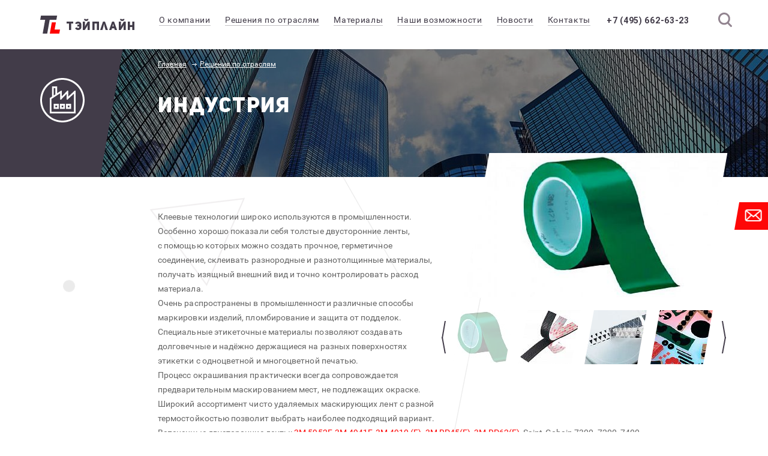

--- FILE ---
content_type: text/html; charset=UTF-8
request_url: https://tapeline.ru/branches/industriya/
body_size: 6735
content:
<!doctype html>
<html lang="ru">
<head>
    <title>Индустрия &mdash; Promlabel</title>
    <script type="text/javascript" data-skip-moving="true">var APP = {"imagePath":"\/local\/images\/"}; </script>
<meta http-equiv="Content-Type" content="text/html; charset=UTF-8" />
<link href="/bitrix/cache/css/s1/clear/template_9c73f4ca91be976ae9433cae23005808/template_9c73f4ca91be976ae9433cae23005808_v1.css?1683028996115505" type="text/css"  data-template-style="true" rel="stylesheet" />
<meta charset="utf-8">
<meta http-equiv="x-ua-compatible" content="ie=edge">
<meta name="cmsmagazine" content="2c2951bb57cffc1481be768a629d3a6e" />
<meta name="format-detection" content="telephone=no">
<meta name="SKYPE_TOOLBAR" content="SKYPE_TOOLBAR_PARSER_COMPATIBLE" />
<meta name="viewport" content="width=device-width, initial-scale=1, user-scalable=no">
<link rel="icon" type="image/png" href="/local/images/favicons/android-chrome-192x192.png" sizes="192x192">
<link rel="icon" type="image/png" href="/local/images/favicons/android-chrome-256x256.png" sizes="256x256">
<link rel="apple-touch-icon" sizes="180x180" href="/local/images/favicons/apple-touch-icon.png">
<link rel="shortcut icon" type="image/x-icon" href="/local/images/favicons/favicon.ico">
<link rel="icon" type="image/png" href="/local/images/favicons/favicon-16x16.png" sizes="16x16">
<link rel="icon" type="image/png" href="/local/images/favicons/favicon-32x32.png" sizes="32x32">
<link rel="icon" type="image/png" href="/local/images/favicons/favicon-48x48.png" sizes="48x48">
<link rel="icon" type="image/png" href="/local/images/favicons/favicon-260x260.png" sizes="260x260">
<link rel="manifest" href="/local/images/favicons/manifest.json">
<link rel="mask-icon" href="/local/images/favicons/safari-pinned-tab.svg" color="#5bbad5">
<meta name="msapplication-config" content="/local/images/favicons/browserconfig.xml">
<meta name="theme-color" content="#ffffff">



    <meta property="og:type" content="website" />
    <meta property="og:title" content="Индустрия &mdash; Promlabel" />
    <meta property="og:description" content="" />
    <meta property="og:url" content="http://tapeline.ru:443/branches/industriya/" />

    <meta property="og:image"
          content="http://tapeline.ru:443/upload/iblock/75e/75e58d9e7befa0509f560011e5dc834d.jpg" />
    <meta property="og:image:height" content="638" />
    <meta property="og:image:width"  content="1280" />

</head>
<body data-page-type="sector-detail" class="sector-detail-page">
<!-- todo Поставить нормальные счетчики, /bitrix/admin/settings.php?mid=seo&lang=ru -->
    <div class="page-wrapper">
    <header>
        <div class="header">
            <div class="logo">
                                    <a class="logo-inner" href="/">
                        <div class="image"></div>
                        <div class="name">тэйплайн</div>
                    </a>
                                <div class="menu-btn js-toggle-menu"><i></i></div>
            </div>

            
    <ul class="menu js-menu">
        <li class="head">
            <a href="tel:" class="menu-phone">+7 (495) 662-63-23</a>
            <a href="javascript:void(0)" class="feedback js-fixed-panel-btn" data-target="js-feedback"></a>
            <div class="close js-toggle-menu"></div>
        </li>
        
            <li class="">
                <a href="/about/" class="item">
                    <span>О компании</span>
                </a>
                            </li>
        
            <li class="fixed-hidden">
                <a href="/branches/" class="item js-submenu-item">
                    <span>Решения по отраслям<i></i></span>
                </a>
                                    <div class="submenu-wrapper js-submenu">
                        <div class="bg"></div>
                        <div class="submenu">
                                                    <div class="group">
                                <a href="/branches/obyazatelnaya-markirovka/">Обязательная маркировка</a>
                                                            </div>
                                                    <div class="group">
                                <a href="/branches/industriya/">Индустрия</a>
                                                            </div>
                                                    <div class="group">
                                <a href="/branches/bezopasnost/">Безопасность</a>
                                                            </div>
                                                    <div class="group">
                                <a href="/branches/bytovaya-elektronika/">Электроника</a>
                                                            </div>
                                                    <div class="group">
                                <a href="/branches/neftegazovaya/">Нефтегазовая и горнодобывающая промышленность</a>
                                                            </div>
                                                    <div class="group">
                                <a href="/branches/aviatsiya/">Авиация</a>
                                                            </div>
                                                    <div class="group">
                                <a href="/branches/zheleznodorozhnyy-i-spetstransport/">Железнодорожный и спецтранспорт</a>
                                                            </div>
                                                    <div class="group">
                                <a href="/branches/poligrafiya-i-upakovka/">Полиграфия и упаковка</a>
                                                            </div>
                                                    <div class="group">
                                <a href="/branches/reklama/">Реклама</a>
                                                            </div>
                                                    <div class="group">
                                <a href="/branches/meditsina/">Медицина</a>
                                                            </div>
                                                    <div class="group">
                                <a href="/branches/mebel-i-derevoobrabotka/">Мебель и деревообработка</a>
                                                            </div>
                                                    <div class="group">
                                <a href="/branches/stroitelstvo/">Строительство</a>
                                                            </div>
                                                    <div class="group">
                                <a href="/branches/avtomobilestroenie/">Автомобилестроение</a>
                                                            </div>
                                                </div>
                    </div>
                            </li>
        
            <li class="">
                <a href="/catalog/" class="item js-submenu-item">
                    <span>Материалы<i></i></span>
                </a>
                                    <div class="submenu-wrapper js-submenu">
                        <div class="bg"></div>
                        <div class="submenu">
                                                    <div class="group">
                                <a href="/catalog/etiketochnye-materialy/">Этикеточные материалы</a>
                                                            </div>
                                                    <div class="group">
                                <a href="/catalog/dvukhstoronnie-kleykie-lenty/">Двухсторонние клейкие ленты</a>
                                                                    <ul class="items">
                                                                                    <li><a href="/catalog/dvukhstoronnie-kleykie-lenty/dvukhstoronnie-vspenennye-lenty/">Двухсторонние вспененные ленты</a></li>
                                                                                    <li><a href="/catalog/dvukhstoronnie-kleykie-lenty/tonkie-dvukhstoronnie-lenty/">Тонкие двухсторонние ленты</a></li>
                                                                            </ul>
                                                            </div>
                                                    <div class="group">
                                <a href="/catalog/kley-i-kleevye-sistemy/">Клей и клеевые системы</a>
                                                                    <ul class="items">
                                                                                    <li><a href="/catalog/kley-i-kleevye-sistemy/aerozolnye-kleya/">Аэрозольные клея</a></li>
                                                                                    <li><a href="/catalog/kley-i-kleevye-sistemy/dvukhkomponentnye-kleevye-sistemy/">Двухкомпонентные клеевые системы</a></li>
                                                                                    <li><a href="/catalog/kley-i-kleevye-sistemy/kley-germetiki/">Клей-герметики</a></li>
                                                                                    <li><a href="/catalog/kley-i-kleevye-sistemy/odnokomponentnye-kleevye-sistemy/">Однокомпонентные клеевые системы</a></li>
                                                                                    <li><a href="/catalog/kley-i-kleevye-sistemy/praymery/">Праймеры</a></li>
                                                                                    <li><a href="/catalog/kley-i-kleevye-sistemy/termoaktiviruemye-klei/">Термоактивируемые клеи</a></li>
                                                                                    <li><a href="/catalog/kley-i-kleevye-sistemy/termoplavkie-klei/">Термоплавкие клеи</a></li>
                                                                                    <li><a href="/catalog/kley-i-kleevye-sistemy/tsianokrilatnye-klei/">Цианокрилатные клеи</a></li>
                                                                            </ul>
                                                            </div>
                                                    <div class="group">
                                <a href="/catalog/odnostoronnie-kleykie-lenty/">Односторонние клейкие ленты</a>
                                                                    <ul class="items">
                                                                                    <li><a href="/catalog/odnostoronnie-kleykie-lenty/tonkie-odnostoronnie-kleykie-lenty/">Тонкие односторонние ленты</a></li>
                                                                            </ul>
                                                            </div>
                                                    <div class="group">
                                <a href="/catalog/abrazivnye-materialy-/">Абразивные материалы  </a>
                                                            </div>
                                                </div>
                    </div>
                            </li>
        
            <li class="">
                <a href="/capabilities/" class="item">
                    <span>Наши возможности</span>
                </a>
                            </li>
        
            <li class="fixed-hidden">
                <a href="/news/" class="item">
                    <span>Новости</span>
                </a>
                            </li>
        
            <li class="">
                <a href="/contacts/" class="item">
                    <span>Контакты</span>
                </a>
                            </li>
            </ul>
            <div class="right-block">
                <a href="tel:" class="phone">+7 (495) 662-63-23</a>
                <div class="mail-header js-fixed-panel-btn" data-target="js-feedback"></div>
                <form class="search js-search" action="/search/" method="get">
                    <div class="input-wrapper">
                        <input type="text" name="q" value="">
                    </div>
                    <button class="btn js-search-btn"><i></i></button>
                </form>
            </div>
        </div>
    </header>
    <main>


<div class="page-head">
    <div class="bg" style="background-image: url('/upload/resize_cache/iblock/1a2/1280_295_2/1a2907e60b68c5db1187c386960b3643.jpg')"></div>    <div class="container">
        <div class="icon"></div>
        <div class="breadcrumb"><a href="/">Главная</a><i></i><a href="/branches/" title="Решения по отраслям">Решения по отраслям</a></div>        <h1>Индустрия</h1>
    </div>
</div>


<div class="container text-content">

            
    <div class="catalog-slider js-catalog-slider">
        <div class="slider js-slider">
                            
                <div class="slide">
                    <div class="img-wrapper">
                        <a href="/upload/iblock/4b8/4b8ddba239b581044774320e954a2c8d.jpg"
                           data-fancybox="gallery"
                           class="js-fancybox img"
                           style="background-image: url('/upload/resize_cache/iblock/4b8/441_243_2/4b8ddba239b581044774320e954a2c8d.jpg')"
                           title=""
                        ></a>
                    </div>
                </div>
                            
                <div class="slide">
                    <div class="img-wrapper">
                        <a href="/upload/iblock/074/074f9948eb76969ec82658348a3b183f.jpg"
                           data-fancybox="gallery"
                           class="js-fancybox img"
                           style="background-image: url('/upload/resize_cache/iblock/074/441_243_2/074f9948eb76969ec82658348a3b183f.jpg')"
                           title=""
                        ></a>
                    </div>
                </div>
                            
                <div class="slide">
                    <div class="img-wrapper">
                        <a href="/upload/iblock/e1e/e1eb0206396a27c2e6dba6906b4a3e61.jpg"
                           data-fancybox="gallery"
                           class="js-fancybox img"
                           style="background-image: url('/upload/resize_cache/iblock/e1e/441_243_2/e1eb0206396a27c2e6dba6906b4a3e61.jpg')"
                           title=""
                        ></a>
                    </div>
                </div>
                            
                <div class="slide">
                    <div class="img-wrapper">
                        <a href="/upload/iblock/2f5/2f59e7b95bcd0eea4f1b41a2695890dd.jpg"
                           data-fancybox="gallery"
                           class="js-fancybox img"
                           style="background-image: url('/upload/resize_cache/iblock/2f5/441_243_2/2f59e7b95bcd0eea4f1b41a2695890dd.jpg')"
                           title=""
                        ></a>
                    </div>
                </div>
                            
                <div class="slide">
                    <div class="img-wrapper">
                        <a href="/upload/iblock/266/26635b9d9f3f38cd3da5b9e1e59ad943.jpg"
                           data-fancybox="gallery"
                           class="js-fancybox img"
                           style="background-image: url('/upload/resize_cache/iblock/266/441_243_2/26635b9d9f3f38cd3da5b9e1e59ad943.jpg')"
                           title=""
                        ></a>
                    </div>
                </div>
                    </div>
                    <div class="preview js-preview">
                                    <div class="preview-item">
                                                <div class="img-wrapper">
                            <div class="img" style="background-image: url('/upload/resize_cache/iblock/4b8/106_90_2/4b8ddba239b581044774320e954a2c8d.jpg')"></div>
                        </div>
                    </div>
                                    <div class="preview-item">
                                                <div class="img-wrapper">
                            <div class="img" style="background-image: url('/upload/resize_cache/iblock/074/106_90_2/074f9948eb76969ec82658348a3b183f.jpg')"></div>
                        </div>
                    </div>
                                    <div class="preview-item">
                                                <div class="img-wrapper">
                            <div class="img" style="background-image: url('/upload/resize_cache/iblock/e1e/106_90_2/e1eb0206396a27c2e6dba6906b4a3e61.jpg')"></div>
                        </div>
                    </div>
                                    <div class="preview-item">
                                                <div class="img-wrapper">
                            <div class="img" style="background-image: url('/upload/resize_cache/iblock/2f5/106_90_2/2f59e7b95bcd0eea4f1b41a2695890dd.jpg')"></div>
                        </div>
                    </div>
                                    <div class="preview-item">
                                                <div class="img-wrapper">
                            <div class="img" style="background-image: url('/upload/resize_cache/iblock/266/106_90_2/26635b9d9f3f38cd3da5b9e1e59ad943.jpg')"></div>
                        </div>
                    </div>
                            </div>
            </div>

    
    <p>Клеевые технологии широко используются в&nbsp;промышленности. Особенно хорошо показали себя толстые двусторонние ленты, с&nbsp;помощью которых можно создать прочное, герметичное соединение, склеивать разнородные и&nbsp;разнотолщинные материалы, получать изящный внешний вид и&nbsp;точно контролировать расход материала.<br />
Очень распространены в&nbsp;промышленности различные способы маркировки изделий, пломбирование и&nbsp;защита от&nbsp;подделок. Специальные этикеточные материалы позволяют создавать долговечные и&nbsp;надёжно держащиеся на&nbsp;разных поверхностях этикетки с&nbsp;одноцветной и&nbsp;многоцветной печатью.<br />
Процесс окрашивания практически всегда сопровождается предварительным маскированием мест, не&nbsp;подлежащих окраске. Широкий ассортимент чисто удаляемых маскирующих лент с&nbsp;разной термостойкостью позволит выбрать наиболее подходящий вариант.<br />
Вспененные двусторонние ленты: <a href="/catalog/dvukhstoronnie-kleykie-lenty/dvukhstoronnie-vspenennye-lenty/5952f-/" class="title">3М 5952F</a>, 
<a href="/catalog/dvukhstoronnie-kleykie-lenty/dvukhstoronnie-vspenennye-lenty/4941f-/" class="title">3М 4941F</a>, 
<a href="/catalog/dvukhstoronnie-kleykie-lenty/dvukhstoronnie-vspenennye-lenty/4910-f-/" class="title">3М 4910 (F)</a>,
 <a href="/catalog/dvukhstoronnie-kleykie-lenty/dvukhstoronnie-vspenennye-lenty/rp45-f/" class="title">3М RP45(F)</a>,
 <a href="/catalog/dvukhstoronnie-kleykie-lenty/dvukhstoronnie-vspenennye-lenty/rp62-f/" class="title">3М RP62(F)</a>,
 <nobr>Saint-Gobain</nobr> 7300, 7200, 7400<br />
<nobr>Клей-спреи</nobr>: 3М 90СА, 
<a href="/catalog/kley-i-kleevye-sistemy/aerozolnye-kleya/94ca/" class="title">3М 94CA</a>, 
<a href="/catalog/kley-i-kleevye-sistemy/aerozolnye-kleya/90/" class="title">3М 90</a>, 
<a href="/catalog/kley-i-kleevye-sistemy/aerozolnye-kleya/75/" class="title">3М 75</a><br />

Застёжка <nobr>крючок-петля</nobr>, в&nbsp;том числе самоклеящаяся, 3M Duallock. 3M Scotchmate<br />
2К клеи: 3M DP<br />
Праймеры: <a href="/catalog/kley-i-kleevye-sistemy/praymery/94ef/" class="title">3М 94EF</a>, 
3M К520<br />
Разметка полов: <a href="/catalog/odnostoronnie-kleykie-lenty/tonkie-odnostoronnie-kleykie-lenty/471/" class="title">3М 471</a>, 
<a href="/catalog/odnostoronnie-kleykie-lenty/tonkie-odnostoronnie-kleykie-lenty/764/" class="title">3М 764</a>, 
Controltack2016<br />

Тонкие двусторонние ленты: 
<a href="/catalog/dvukhstoronnie-kleykie-lenty/tonkie-dvukhstoronnie-lenty/467mp/" class="title">3М 467MP</a>, 
3M 468MP, 
<a href="/catalog/dvukhstoronnie-kleykie-lenty/tonkie-dvukhstoronnie-lenty/99786/" class="title">3М 99786</a>, 
<a href="/catalog/dvukhstoronnie-kleykie-lenty/tonkie-dvukhstoronnie-lenty/9088-200/" class="title">3М 9088-200</a>, 
<a href="/catalog/dvukhstoronnie-kleykie-lenty/tonkie-dvukhstoronnie-lenty/9472le/" class="title">3М 9472LE</a>,
Клеящие системы ATG<br />

Клеи- герметики: <a href="/catalog/kley-i-kleevye-sistemy/kley-germetiki/550/" class="title">3М 550</a>, 
<a href="/catalog/kley-i-kleevye-sistemy/kley-germetiki/590/" class="title">3М 590</a><br />

Герметизирующие ленты: 
3М 4411, 
3M 8067, 
3M 8777<br />

Этикетка и&nbsp;маркировка:<br />
а) Защитные: 
<a href="/catalog/etiketochnye-materialy/7613/" class="title">3М 7613</a>, 
<a href="/catalog/etiketochnye-materialy/7866/" class="title">3М 7866</a>, 
3M 7382<br />
б) Для <nobr>штрих-кодирования</nobr>: 
<a href="/catalog/etiketochnye-materialy/7874/" class="title">3М 7874</a>, 
<a href="/catalog/etiketochnye-materialy/7816/" class="title">3М 7816</a>, 
<a href="/catalog/etiketochnye-materialy/7871/" class="title">3М 7871</a>, 
<a href="/catalog/etiketochnye-materialy/7879/" class="title">3М 7879</a>, 
<a href="/catalog/etiketochnye-materialy/76751/" class="title">3М 76751</a>, 
Avery 8049<br />
в) Постоянные: 
<a href="/catalog/etiketochnye-materialy/7871/" class="title">3М 7871</a>, 
<a href="/catalog/etiketochnye-materialy/76751/" class="title">3М 76751</a>, 
Avery 8049<br />

Маскирующие ленты: 
<a href="/catalog/odnostoronnie-kleykie-lenty/tonkie-odnostoronnie-kleykie-lenty/101e-/" class="title">3М 101E</a>, 
<a href="/catalog/odnostoronnie-kleykie-lenty/tonkie-odnostoronnie-kleykie-lenty/201+/" class="title">3М 3М 201E</a>, 
<a href="/catalog/odnostoronnie-kleykie-lenty/tonkie-odnostoronnie-kleykie-lenty/301+/" class="title">3М 301E</a>, 
<a href="/catalog/odnostoronnie-kleykie-lenty/tonkie-odnostoronnie-kleykie-lenty/401+/" class="title">3М 401E</a>, 
<a href="/catalog/odnostoronnie-kleykie-lenty/tonkie-odnostoronnie-kleykie-lenty/501+/" class="title">3М 501E</a>, 
<a href="/catalog/odnostoronnie-kleykie-lenty/tonkie-odnostoronnie-kleykie-lenty/8995/" class="title">3М 8995</a>, 
<a href="/catalog/odnostoronnie-kleykie-lenty/tonkie-odnostoronnie-kleykie-lenty/8997/" class="title">3М 8997</a>, 
<a href="/catalog/odnostoronnie-kleykie-lenty/tonkie-odnostoronnie-kleykie-lenty/8996/" class="title">3М 8996</a>, 
<a href="/catalog/odnostoronnie-kleykie-lenty/tonkie-odnostoronnie-kleykie-lenty/8992l/" class="title">3М 8992L</a>, 
<nobr>H-old</nobr> 40P, 
450P<br />
Абразивы:<br />
СИЗы:</p>
    
    
    
</div>
<div class="main-bg left"></div>
<div class="main-bg right"></div>
</main>
<div class="to-top js-to-top"></div>
<footer>
    <div class="footer">

        <div class="certificates">
    <div class="title"><span>мастер-конвертер</span></div>
            <div class="footer-cert">
                            <img src="/upload/iblock/ec5/ec5e731872be10296704274ea755d4b8.png" alt="">
                    </div>
    </div>

        <div class="contact">Связаться с нами можно по телефону:<br><a href="tel:">+7 (495) 662-63-23</a></div>
        <div class="copyright">© 2026 Компания «ТЭЙПЛАЙН ПРИНТ». Все права защищены</div>
        <div class="sibirix">
            Разработка сайта — студия
            <div class="link-wrapper js-sibirix">
                «<a href="http://www.sibirix.ru/" target="_blank">Сибирикс</a>»
                <div class="slon-wrapper">
                    <div class="slon"></div>
                    <div class="tape left"><div></div></div>
                    <div class="tape right"><div></div></div>
                </div>
            </div>
        </div>
    </div>
</footer>

    <div class="js-fixed-panel fixed-block">
        <div class="feedback side-block js-feedback">
            <div class="bg"></div>
            <div class="close js-close"><i></i></div>
            <div class="content">
                <div class="icon js-side-icon"></div>
                
<form action="/ajax/feedback/" method="post" class="form js-feedback-form">    <input type="hidden" name="sessid" id="sessid" value="e1da4312902f30feaadc3f18ed3dc4fb" />    <div class="title">
        <div class="base">
            Связаться с нами        </div>
        <div class="ok">
            Ваше сообщение<br>успешно отправлено        </div>
    </div>

    <div class="success-message">
        <div class="form-row">
            Наш менеджер с вами свяжется<br>
в течении 15 минут        </div>
        <div class="form-row">
            <button type="reset" class="js-ok">ОK</button>
        </div>
    </div>

    <div class="input-wrap">
        <div class="form-row">
            <input type="text" name="NAME" placeholder="Имя" class="required form-control" data-max-length="100" data-max-length-msg="Максимум 100 символов" data-min-length="3" data-min-length-msg="Минимум 3 символа" data-js-validate="1" data-required-msg="Поле необходимо заполнить" value="">            <div class="error-message js-error-message-text"></div>
        </div>
        <div class="form-row">
            <input type="text" name="CONTACT" maxlength="150" placeholder="Телефон или email" class="required form-control" data-max-length="150" data-max-length-msg="Максимум 150 символов" data-min-length="3" data-min-length-msg="Минимум 3 символа" data-contact="1" data-contact-msg="Введите телефон или email" data-js-validate="1" data-required-msg="Поле необходимо заполнить" value="">            <div class="error-message js-error-message-text"></div>
        </div>
        <div class="form-row">
            <textarea name="COMMENT" maxlength="1000" placeholder="Текст сообщения" data-js-validate="1" class="form-control"></textarea>        </div>
        <div class="form-row">
            <button type="submit" class="form-control">Отправить</button>
        </div>
    </div>

</form>            </div>
        </div>

        <div class="fixed-panel">
            <div class="item feedback js-fixed-button" data-target="js-feedback"></div>
        </div>
    </div>

</div>
<div class="js-doc-w doc-w"></div>
<script type="text/javascript"  src="/bitrix/cache/js/s1/clear/template_9eeb721266a2c6de35ccf478b4c1cd50/template_9eeb721266a2c6de35ccf478b4c1cd50_v1.js?1683032970809256"></script>
<script type="text/javascript">var _ba = _ba || []; _ba.push(["aid", "8aa0404cba07484155dc3b5d6c444416"]); _ba.push(["host", "tapeline.ru"]); (function() {var ba = document.createElement("script"); ba.type = "text/javascript"; ba.async = true;ba.src = (document.location.protocol == "https:" ? "https://" : "http://") + "bitrix.info/ba.js";var s = document.getElementsByTagName("script")[0];s.parentNode.insertBefore(ba, s);})();</script>


</body>
</html>

--- FILE ---
content_type: image/svg+xml
request_url: https://tapeline.ru/local/images/slon/ribbon-right.svg
body_size: 634
content:
<?xml version="1.0" encoding="utf-8"?>
<!-- Generator: Adobe Illustrator 16.0.3, SVG Export Plug-In . SVG Version: 6.00 Build 0)  -->
<!DOCTYPE svg PUBLIC "-//W3C//DTD SVG 1.1//EN" "http://www.w3.org/Graphics/SVG/1.1/DTD/svg11.dtd">
<svg version="1.1" id="Слой_1" xmlns="http://www.w3.org/2000/svg" xmlns:xlink="http://www.w3.org/1999/xlink" x="0px" y="0px"
	 width="9px" height="9px" viewBox="0 0 9 9" enable-background="new 0 0 9 9" xml:space="preserve">
<path fill-rule="evenodd" clip-rule="evenodd" fill="#FAC70E" d="M0,0h9v9H0V0z"/>
<path fill-rule="evenodd" clip-rule="evenodd" fill="#CCA41D" d="M9,4.509C9,5.161,8.581,5.71,8,5.917V9H7V5.917
	C6.419,5.71,6,5.16,6,4.509c0-0.652,0.419-1.201,1-1.408V0h1v3.101C8.581,3.307,9,3.856,9,4.509z"/>
</svg>


--- FILE ---
content_type: image/svg+xml
request_url: https://tapeline.ru/local/images/sprite.svg?15b2623f
body_size: 77901
content:
<?xml version="1.0" encoding="utf-8"?><!DOCTYPE svg PUBLIC "-//W3C//DTD SVG 1.1//EN" "http://www.w3.org/Graphics/SVG/1.1/DTD/svg11.dtd"><svg width="1038" height="605" viewBox="0 0 1038 605" xmlns="http://www.w3.org/2000/svg" xmlns:xlink="http://www.w3.org/1999/xlink"><svg preserveAspectRatio="xMidYMid" width="78" height="78" viewBox="-2 -2 78 78" id="about-white" x="676" y="365"><defs><style>.aacls-2{fill:#fff}</style></defs><path d="M37 74C16.565 74 0 57.434 0 37 0 16.565 16.565 0 37 0s37 16.565 37 37c0 20.434-16.565 37-37 37zm0-71C18.252 3 3 18.252 3 37c0 18.747 15.252 34 34 34 18.748 0 34-15.253 34-34C71 18.252 55.748 3 37 3zm17 51H21h-3v-3-11-3-9-3h11v-4-2-1h17v7h11v29h-2-1zM43 21H32v4h11v-4zm11 19H44v-3h10v-9H21v9h11v3H21v11h33V40zm-13 2h-6v-7h6v7z" id="aapath-1" class="aacls-2" fill-rule="evenodd"/></svg><svg preserveAspectRatio="xMidYMid" width="12" height="9" viewBox="-2 -2 12 9" id="bread-arrow" x="884" y="340"><defs><style>.abcls-2{fill:#fff}</style></defs><path d="M7 3v1H6V3H0V2h6V1h1v1h1v1H7zM5 5V4h1v1H5zm0-5h1v1H5V0z" id="abpath-1" class="abcls-2" fill-rule="evenodd"/></svg><svg preserveAspectRatio="xMidYMid" width="78" height="78" viewBox="-2 -2 78 78" id="capabilities" x="520" y="365"><defs><style>.accls-2{fill:#928490}</style></defs><path d="M37 74C16.565 74 0 57.435 0 37S16.565 0 37 0s37 16.565 37 37-16.565 37-37 37zm0-71C18.252 3 3 18.252 3 37c0 18.748 15.252 34 34 34 18.748 0 34-15.252 34-34C71 18.252 55.748 3 37 3zM19.528 16.562h6.139v-2.208h22.666v2.208h6.139v42.5H19.528v-42.5zm25.972.625h-17v5.361h17v-5.361zM22.361 56.229h29.278V19.396h-3.306v5.985H25.667v-5.985h-3.306v36.833zM28.5 33.09h-2.833v-2.833H28.5v2.833zm0 8.5h-2.833v-2.833H28.5v2.833zm0 8.5h-2.833v-2.833H28.5v2.833zm18.889-17H31.333v-2.833h16.056v2.833zm0 8.5H31.333v-2.833h16.056v2.833zm0 8.5H31.333v-2.833h16.056v2.833z" id="acpath-1" class="accls-2" fill-rule="evenodd"/></svg><svg preserveAspectRatio="xMidYMid" width="78" height="78" viewBox="-2 -2 78 78" id="capabilities-white" x="598" y="365"><defs><style>.adcls-2{fill:#fff}</style></defs><path d="M37 74C16.565 74 0 57.435 0 37S16.565 0 37 0s37 16.565 37 37-16.565 37-37 37zm0-71C18.252 3 3 18.252 3 37c0 18.748 15.252 34 34 34 18.748 0 34-15.252 34-34C71 18.252 55.748 3 37 3zM19.528 16.562h6.139v-2.208h22.666v2.208h6.139v42.5H19.528v-42.5zm25.972.625h-17v5.361h17v-5.361zM22.361 56.229h29.278V19.396h-3.306v5.985H25.667v-5.985h-3.306v36.833zM28.5 33.09h-2.833v-2.833H28.5v2.833zm0 8.5h-2.833v-2.833H28.5v2.833zm0 8.5h-2.833v-2.833H28.5v2.833zm18.889-17H31.333v-2.833h16.056v2.833zm0 8.5H31.333v-2.833h16.056v2.833zm0 8.5H31.333v-2.833h16.056v2.833z" id="adpath-1" class="adcls-2" fill-rule="evenodd"/></svg><svg preserveAspectRatio="xMidYMid" width="54" height="54" viewBox="-2 -2 54 54" id="capabilities-white-small" x="272" y="522"><defs><style>.aecls-2{fill:#fff}</style></defs><path d="M25 50C11.193 50 0 38.807 0 25S11.193 0 25 0s25 11.193 25 25-11.193 25-25 25zm0-47.973C12.333 2.027 2.027 12.333 2.027 25S12.333 47.973 25 47.973 47.973 37.667 47.973 25 37.667 2.027 25 2.027zm-11.806 9.164h4.148V9.699h15.316v1.492h4.148v28.716H13.194V11.191zm17.549.422H19.257v3.622h11.486v-3.622zm-15.634 26.38h19.782V13.105h-2.233v4.045H17.342v-4.045h-2.233v24.888zm4.148-15.635h-1.915v-1.914h1.915v1.914zm0 5.743h-1.915v-1.914h1.915v1.914zm0 5.744h-1.915V31.93h1.915v1.915zm12.762-11.487H21.171v-1.914h10.848v1.914zm0 5.743H21.171v-1.914h10.848v1.914zm0 5.744H21.171V31.93h10.848v1.915z" id="aepath-1" class="aecls-2" fill-rule="evenodd"/></svg><svg preserveAspectRatio="xMidYMid" width="78" height="78" viewBox="-2 -2 78 78" id="catalog" x="684" y="223"><defs><style>.afcls-2{fill:#3d5869}</style></defs><path d="M37 74C16.6 74 0 57.4 0 37S16.6 0 37 0s37 16.6 37 37-16.6 37-37 37zm0-71C18.3 3 3 18.2 3 37c0 18.7 15.3 34 34 34s34-15.3 34-34S55.7 3 37 3zm-1 50l-21-9 6.873-3.055L15 38l6.395-2.842L16 33l7.419-3.297L17 27l20-8 19 8-5.395 2.158L57 32l-5.218 2.236L58 37l-5.562 2.528L58 42 36 53zm1-30.8L24.9 27 36 31.7l12.1-4.8L37 22.2zM36 35l-8.769-3.692L23 33l13 5 14-6-3.25-1.3L36 35zm12.069.827L36 41l-10.75-4.3L22 38l14 6 15-7-2.931-1.173zm.803 5.322L36 47l-10.379-4.448L22 44l14 6 15-8-2.128-.851z" id="afpath-1" class="afcls-2" fill-rule="evenodd"/></svg><svg preserveAspectRatio="xMidYMid" width="78" height="78" viewBox="-2 -2 78 78" id="catalog-white" x="762" y="223"><defs><style>.agcls-2{fill:#fff}</style></defs><path d="M37 74C16.6 74 0 57.4 0 37S16.6 0 37 0s37 16.6 37 37-16.6 37-37 37zm0-71C18.3 3 3 18.2 3 37c0 18.7 15.3 34 34 34s34-15.3 34-34S55.7 3 37 3zm-1 50l-21-9 6.873-3.055L15 38l6.395-2.842L16 33l7.419-3.297L17 27l20-8 19 8-5.395 2.158L57 32l-5.218 2.236L58 37l-5.562 2.528L58 42 36 53zm1-30.8L24.9 27 36 31.7l12.1-4.8L37 22.2zM36 35l-8.769-3.692L23 33l13 5 14-6-3.25-1.3L36 35zm12.069.828L36 41l-10.75-4.3L22 38l14 6 15-7-2.931-1.172zm.803 5.321L36 47l-10.379-4.448L22 44l14 6 15-8-2.128-.851z" id="agpath-1" class="agcls-2" fill-rule="evenodd"/></svg><svg preserveAspectRatio="xMidYMid" width="54" height="54" viewBox="-2 -2 54 54" id="catalog-white-small" x="164" y="522"><defs><style>.ahcls-2{fill:#fff}</style></defs><path d="M25 50C11.216 50 0 38.784 0 25S11.216 0 25 0s25 11.216 25 25-11.216 25-25 25zm0-47.973C12.365 2.027 2.027 12.297 2.027 25c0 12.635 10.338 22.973 22.973 22.973S47.973 37.635 47.973 25 37.635 2.027 25 2.027zm-.676 33.784L10.135 29.73l4.644-2.064-4.644-1.99 4.321-1.921-3.645-1.458 5.013-2.228-4.338-1.826L25 12.838l12.838 5.405-3.645 1.458 4.321 1.921-3.526 1.511L39.189 25l-3.758 1.708 3.758 1.67-14.865 7.433zM25 15l-8.176 3.243 7.5 3.176 8.176-3.243L25 15zm-.676 8.649l-5.925-2.495-2.858 1.143 8.783 3.379 9.46-4.054-2.196-.879-7.264 2.906zm8.155.559l-8.155 3.495-7.263-2.906-2.196.879 9.459 4.054L34.459 25l-1.98-.792zm.543 3.595l-8.698 3.954-7.013-3.006-2.446.979 9.459 4.054 10.135-5.406-1.437-.575z" id="ahpath-1" class="ahcls-2" fill-rule="evenodd"/></svg><svg preserveAspectRatio="xMidYMid" width="16" height="15" viewBox="-2 -2 16 15" id="check" x="600" y="448"><defs><style>.aicls-2{fill:#fff}</style></defs><path d="M11.986 1.221l-6.333 9.794L5 10.522l-.653.493L.014 6.222l1.639-1.237 3.183 3.522 5.511-8.522 1.639 1.236z" id="aipath-1" class="aicls-2" fill-rule="evenodd"/></svg><svg preserveAspectRatio="xMidYMid" width="14" height="14" viewBox="-2 -2 14 14" id="clear-filter" x="616" y="448"><defs><style>.ajcls-2{fill:#fff}</style></defs><path d="M9.989 8.64L8.64 9.989 5 6.348 1.36 9.989.011 8.64 3.651 5 .011 1.359 1.36.011 5 3.651 8.64.011l1.349 1.348L6.349 5l3.64 3.64z" id="ajpath-1" class="ajcls-2" fill-rule="evenodd"/></svg><svg preserveAspectRatio="xMidYMid" width="19" height="19" viewBox="-2 -2 19 19" id="close-menu" x="988" y="423"><defs><style>.akcls-2{fill:#dbc0ad}</style></defs><path d="M8.758 7.344l5.657 5.657a1 1 0 0 1-1.414 1.414L7.344 8.758l-5.657 5.657a1 1 0 0 1-1.414-1.414L5.93 7.344.273 1.687A.999.999 0 1 1 1.687.273l5.657 5.656L13.001.273a.999.999 0 1 1 1.414 1.414L8.758 7.344z" id="akpath-1" class="akcls-2" fill-rule="evenodd"/></svg><svg preserveAspectRatio="xMidYMid" width="22" height="22" viewBox="-2 -2 22 22" id="close-side-block" x="924" y="318"><defs><style>.alcls-2{fill:#423c49}</style></defs><path d="M17.989 16.61l-1.379 1.379L9 10.379l-7.61 7.61L.011 16.61 7.621 9 .011 1.39 1.39.011 9 7.621l7.61-7.61 1.379 1.379L10.379 9l7.61 7.61z" id="alpath-1" class="alcls-2" fill-rule="evenodd"/></svg><svg width="24" height="24" viewBox="-2 -2 24 24" id="close-side-block-hover" x="576" y="448"><path fill-rule="evenodd" clip-rule="evenodd" fill="#FF0201" d="M19 17.62L17.619 19 10 11.381 2.38 19 1 17.62 8.619 10 1 2.381 2.38 1 10 8.619 17.619 1 19 2.381 11.381 10 19 17.62z"/></svg><svg preserveAspectRatio="xMidYMid" width="55" height="51" viewBox="-2 -2 55 51" id="cooperation" x="301" y="448"><defs><style>.ancls-2{fill:#928490}</style></defs><path d="M35.865 3C42.669 3 48 8.287 48 15.036c0 8.669-8.203 15.876-19.556 25.85l-.067.059-.063.062-2.815 2.785-2.811-2.784-.064-.063-.067-.059C11.203 30.912 3 23.705 3 15.036 3 8.287 8.331 3 15.135 3c3.006 0 6.082 1.13 8.439 3.102l1.924 1.61 1.925-1.61C29.781 4.13 32.857 3 35.865 3m0-3c-3.764 0-7.482 1.389-10.366 3.801C22.615 1.388 18.897 0 15.135 0 6.648 0 0 6.604 0 15.036c0 10.011 8.627 17.605 20.577 28.103l3.172 3.142c.484.48 1.117.719 1.75.719s1.266-.239 1.749-.717l3.176-3.143C42.373 32.642 51 25.048 51 15.036 51 6.604 44.351 0 35.865 0z" id="anpath-1" class="ancls-2" fill-rule="evenodd"/></svg><svg preserveAspectRatio="xMidYMid" width="49" height="57" viewBox="-2 -2 49 57" id="delivery" x="252" y="448"><defs><style>.aocls-3{fill:#928490}</style></defs><g id="aodelivery_state1svg"><path d="M43.5 41.125a1.5 1.5 0 0 1-1.5-1.5v-25a1.5 1.5 0 1 1 3 0v25a1.5 1.5 0 0 1-1.5 1.5zm-21 12a1.5 1.5 0 0 1-1.5-1.5v-25a1.5 1.5 0 1 1 3 0v25a1.5 1.5 0 0 1-1.5 1.5zm-21-12a1.5 1.5 0 0 1-1.5-1.5v-25a1.5 1.5 0 1 1 3 0v25a1.5 1.5 0 0 1-1.5 1.5z" id="aopath-1" class="aocls-3" fill-rule="evenodd"/><path d="M43.619 15.781l-20.32 12a1.5 1.5 0 1 1-1.5-2.598l20.32-12a1.5 1.5 0 0 1 1.5 2.598zm-20-13l-20.32 12a1.5 1.5 0 1 1-1.5-2.598l20.32-12a1.5 1.5 0 0 1 1.5 2.598zm-1.82 47.402l20.32-12a1.5 1.5 0 0 1 1.5 2.598l-20.32 12a1.5 1.5 0 1 1-1.5-2.598z" id="aopath-2" class="aocls-3" fill-rule="evenodd"/><path d="M43.815 14.387a1.468 1.468 0 0 1-2.022.55L21.745 2.912a1.515 1.515 0 0 1-.541-2.053 1.467 1.467 0 0 1 2.021-.551l20.048 12.025c.708.415.951 1.335.542 2.054zm-21 12a1.468 1.468 0 0 1-2.022.55L.745 14.912a1.515 1.515 0 0 1-.541-2.053 1.467 1.467 0 0 1 2.021-.551l20.048 12.025c.708.415.951 1.335.542 2.054zM2.225 38.308l20.048 12.025c.708.415.951 1.335.542 2.054a1.468 1.468 0 0 1-2.022.55L.745 40.912a1.515 1.515 0 0 1-.541-2.053 1.467 1.467 0 0 1 2.021-.551z" id="aopath-3" class="aocls-3" fill-rule="evenodd"/></g></svg><svg preserveAspectRatio="xMidYMid" width="20" height="20" viewBox="-2 -2 20 20" id="download" x="990" y="318"><defs><style>.apcls-3{fill:#fe0000}.apcls-4{fill:#fff}</style></defs><g id="apdownloadsvg"><circle id="apcircle-1" class="apcls-3" cx="8" cy="8" r="8"/><path d="M12.435 8.276l-4.159 4.159L8 12.158l-.277.277-4.158-4.159L4.721 7.12l2.39 2.391V3.555h1.778V9.51l2.39-2.39 1.156 1.156z" id="appath-1" class="apcls-4" fill-rule="evenodd"/></g></svg><svg preserveAspectRatio="xMidYMid" width="62" height="62" viewBox="-2 -2 62 62" id="fast" x="748" y="301"><defs><style>.aqcls-2{fill:#928490}</style></defs><path d="M29 58C12.984 58 0 45.016 0 29S12.984 0 29 0s29 12.984 29 29-12.984 29-29 29zm0-55C14.663 3 3 14.663 3 29c0 14.336 11.663 26 26 26 14.336 0 26-11.664 26-26C55 14.663 43.336 3 29 3zm22.264 25.102a1.398 1.398 0 0 1-.991.411c-1.309 0-3.29 0-4.64-.003a1.4 1.4 0 0 1-1.397-1.399l-.002-.001a1.4 1.4 0 0 1 1.399-1.401c1.35 0 3.331 0 4.64.002a1.4 1.4 0 0 1 .991 2.391zm-2.17-7.288c-1.231.479-3.024 1.176-4.228 1.641a1.368 1.368 0 0 1-1.752-.733l-.004-.001a1.454 1.454 0 0 1 .805-1.927l4.251-1.652a1.357 1.357 0 0 1 1.733.71 1.46 1.46 0 0 1-.805 1.962zm-7.32-3.716a1.385 1.385 0 0 1-1.905-.01l-.002.001a1.501 1.501 0 0 1 .011-2.173l3.163-2.968a1.366 1.366 0 0 1 1.862-.007h.004a1.511 1.511 0 0 1 .009 2.211c-.935.877-2.246 2.109-3.142 2.946zm-5.013-3.922a1.435 1.435 0 0 1-1.845.757 1.514 1.514 0 0 1-.827-2.019c.504-1.144 1.189-2.695 1.659-3.756a1.425 1.425 0 0 1 1.813-.756l.002-.001c.39.148.702.451.862.837.162.386.157.82-.012 1.203-.491 1.113-1.17 2.65-1.652 3.735zm-7.608 18.807a4.218 4.218 0 1 1 0-8.436 4.218 4.218 0 0 1 0 8.436zm.901-19.611a1.489 1.489 0 0 1-1.053.435l-.002.002a1.491 1.491 0 0 1-1.492-1.491l.001-4.002c0-.822.667-1.49 1.49-1.49.002 0 .003 0 .004-.002a1.49 1.49 0 0 1 1.491 1.492c0 1.168 0 2.806-.002 4.002 0 .396-.157.774-.437 1.054zm-6.97 1.558c-.001 0-.002 0-.002.003a1.44 1.44 0 0 1-1.847-.755c-.478-1.087-1.158-2.624-1.647-3.738a1.515 1.515 0 0 1-.011-1.201 1.52 1.52 0 0 1 .861-.837V7.4a1.428 1.428 0 0 1 1.816.758c.468 1.061 1.153 2.612 1.655 3.757a1.514 1.514 0 0 1-.825 2.015zm-4.952 3.16a1.388 1.388 0 0 1-1.908.01l-3.139-2.949a1.51 1.51 0 0 1 .009-2.209c.001 0 .002-.001.001-.004a1.37 1.37 0 0 1 1.865.009c.871.818 2.198 2.065 3.16 2.971a1.495 1.495 0 0 1 .012 2.169v.003zm-3.238 3.498c.152.362.15.771-.006 1.132-.001.001-.001.001.001.003a1.373 1.373 0 0 1-1.756.736l-4.227-1.645a1.463 1.463 0 0 1-.803-1.961l-.001-.003a1.36 1.36 0 0 1 1.733-.709c1.17.455 2.979 1.158 4.248 1.656.366.142.659.428.811.791zm-1.539 5.534a1.396 1.396 0 0 1 .411.989 1.4 1.4 0 0 1-1.399 1.402l-4.64-.001a1.4 1.4 0 0 1-1.4-1.4c0-.001 0-.002-.002-.002 0-.372.148-.728.41-.991.264-.263.62-.41.992-.41 1.309 0 3.291 0 4.64.003.37 0 .725.147.988.41zm-4.449 7.285c1.231-.479 3.024-1.176 4.228-1.641a1.369 1.369 0 0 1 1.756.735 1.452 1.452 0 0 1-.806 1.928l-4.25 1.651a1.357 1.357 0 0 1-1.73-.709c-.001-.001-.001-.002-.003-.002a1.458 1.458 0 0 1-.019-1.153c.152-.372.449-.664.824-.809zm34.206-.909a1.37 1.37 0 0 1 1.755-.735c1.203.468 2.996 1.165 4.227 1.646a1.457 1.457 0 0 1 .803 1.959l.001.003a1.358 1.358 0 0 1-1.733.71l-4.249-1.655a1.447 1.447 0 0 1-.803-1.924l-.001-.004z" id="aqpath-1" class="aqcls-2" fill-rule="evenodd"/></svg><svg preserveAspectRatio="xMidYMid" width="78" height="78" viewBox="-2 -2 78 78" id="feedback-form" x="910" y="365"><defs><style>.arcls-2{fill:#423c49}</style></defs><path d="M36.992 73.991c-20.4 0-36.995-16.596-36.995-36.995C-.003 16.597 16.592.001 36.992.001c20.399 0 36.994 16.596 36.994 36.995 0 20.399-16.595 36.995-36.994 36.995zm0-71.234c-18.88 0-34.239 15.36-34.239 34.239 0 18.879 15.359 34.239 34.239 34.239 18.879 0 34.238-15.36 34.238-34.239 0-18.879-15.359-34.239-34.238-34.239zM52.125 51h-29.25C20.183 51 18 48.91 18 46.332V27.666C18 25.089 20.183 23 22.875 23h29.25C54.817 23 57 25.089 57 27.666v18.666C57 48.91 54.817 51 52.125 51zM24 48h29L42.251 36.97l-3.959 3.247a1.239 1.239 0 0 1-.792.283c-.283 0-.566-.094-.793-.283l-3.958-3.247L22 48h2zm-3-21v19.278l9.896-10.828L21 27zm2-1l14.5 11.798L52 26H23zm31 2v-1l-9.899 8.453L54 46V28z" id="arpath-1" class="arcls-2" fill-rule="evenodd"/></svg><svg preserveAspectRatio="xMidYMid" width="78" height="78" viewBox="-2 -2 78 78" id="feedback-form-success" x="832" y="365"><defs><style>.ascls-2{fill:#423c49}</style></defs><path d="M36.992 73.991c-20.4 0-36.995-16.596-36.995-36.995C-.003 16.597 16.592.001 36.992.001c20.399 0 36.994 16.596 36.994 36.995 0 20.399-16.595 36.995-36.994 36.995zm0-71.234c-18.88 0-34.239 15.36-34.239 34.239 0 18.879 15.359 34.239 34.239 34.239 18.879 0 34.238-15.36 34.238-34.239 0-18.879-15.359-34.239-34.238-34.239zm-.994 48.134l-.233.234-1.657 1.873L34 52.89l-.109.108-1.399-1.616-.49-.491.033-.037-11.033-12.746 2.107-2.106 10.912 12.605 20.87-23.605 2.107 2.106-21.013 23.768.013.015z" id="aspath-1" class="ascls-2" fill-rule="evenodd"/></svg><svg preserveAspectRatio="xMidYMid" width="15" height="9" viewBox="-2 -2 15 9" id="go-back" x="869" y="340"><defs><style>.atcls-1{fill:#fff;fill-rule:evenodd}</style></defs><path d="M11 2v1H2v1H1V3H0V2h1V1h1v1h9zM3 5H2V4h1v1zm0-5v1H2V0h1z" class="atcls-1"/></svg><svg preserveAspectRatio="xMidYMid" width="22" height="22" viewBox="-2 -2 22 22" id="help" x="968" y="318"><defs><style>.aucls-3{fill:#fe0000}.aucls-4{fill:#fff}</style></defs><g id="auhelpsvg"><circle id="aucircle-1" class="aucls-3" cx="9" cy="9" r="9"/><path d="M7.381 6.977c.554-1.021 2.243-.779 2.243.188 0 .98-1.095 1.49-2.243 1.007l.135 3.061h2.027l.135-1.571c1.608-.228 2.325-1.477 2.325-2.645 0-3.062-4.352-4.324-6.001-1.209l1.379 1.169zm-.081 5.8c0 .685.54 1.222 1.229 1.222a1.21 1.21 0 0 0 1.217-1.222c0-.711-.541-1.208-1.217-1.208-.689 0-1.229.497-1.229 1.208z" id="aupath-1" class="aucls-4" fill-rule="evenodd"/></g></svg><svg preserveAspectRatio="xMidYMid" width="22" height="22" viewBox="-2 -2 22 22" id="help-gray" x="946" y="318"><defs><style>.avcls-2{opacity:.5}.avcls-3{fill:#423c49}.avcls-4{fill:#fff}</style></defs><g id="avhelp-graysvg" class="avcls-2"><circle id="avcircle-1" class="avcls-3" cx="9" cy="9" r="9"/><path d="M7.381 6.976c.554-1.02 2.243-.778 2.243.188 0 .981-1.095 1.491-2.243 1.008l.135 3.061h2.027l.135-1.571c1.608-.228 2.325-1.477 2.325-2.645 0-3.062-4.352-4.324-6.001-1.209l1.379 1.168zM7.3 12.777c0 .685.54 1.222 1.229 1.222a1.21 1.21 0 0 0 1.217-1.222c0-.712-.541-1.208-1.217-1.208-.689 0-1.229.496-1.229 1.208z" id="avpath-1" class="avcls-4" fill-rule="evenodd"/></g></svg><svg preserveAspectRatio="xMidYMid" width="18" height="18" viewBox="-2 -2 18 18" id="help-small" x="1007" y="423"><defs><style>.awcls-3{fill:#fe0000}.awcls-4{fill:#fff}</style></defs><g id="awhelp-smallsvg"><circle id="awcircle-1" class="awcls-3" cx="7" cy="7" r="7"/><path d="M5.74 5.426c.431-.794 1.745-.606 1.745.146 0 .763-.851 1.16-1.745.784l.106 2.381h1.576l.105-1.222c1.251-.178 1.808-1.149 1.808-2.058 0-2.381-3.384-3.362-4.667-.94l1.072.909zm-.063 4.512c0 .532.421.95.957.95a.942.942 0 0 0 .946-.95c0-.554-.421-.94-.946-.94-.536 0-.957.386-.957.94z" id="awpath-1" class="awcls-4" fill-rule="evenodd"/></g></svg><svg preserveAspectRatio="xMidYMid" width="20" height="12" viewBox="-2 -2 20 12" id="hide-section" x="1010" y="318"><defs><style>.axcls-2{fill:#fff}</style></defs><path d="M8.766.287l6.873 6.033a.898.898 0 0 1 0 1.389 1.232 1.232 0 0 1-1.583 0L7.974 2.372 1.892 7.709a1.232 1.232 0 0 1-1.583 0 .9.9 0 0 1 0-1.389L7.183.287C7.401.096 7.688 0 7.974 0c.287 0 .573.096.792.287z" id="axpath-1" class="axcls-2" fill-rule="evenodd"/></svg><svg preserveAspectRatio="xMidYMid" width="37" height="34" viewBox="-2 -2 37 34" id="logo" x="441" y="448"><defs><style>.aycls-3{fill:#423c49}.aycls-4{fill:#fe0100}</style></defs><g id="aylogosvg"><path d="M11.687 30H4.144L8.261 7.059H-.001L1.266 0h26.939l-1.267 7.059H15.804L11.687 30z" id="aypath-1" class="aycls-3" fill-rule="evenodd"/><path d="M31.801 30h-8.979-4.67-2.155l3.357-18.706h6.824l-2.153 12h8.98L31.801 30z" id="aypath-2" class="aycls-4" fill-rule="evenodd"/></g></svg><svg width="34" height="26" viewBox="-2 -2 34 26" id="mail" x="478" y="448"><path fill-rule="evenodd" clip-rule="evenodd" fill="#FFF" d="M25 20H5a4 4 0 0 1-4-4V4a4 4 0 0 1 4-4h20a4 4 0 0 1 4 4v12a4 4 0 0 1-4 4zM19.772 9.417L27 16.645V3.443l-7.228 5.974zM25.645 18l-7.355-7.356-1.697 1.403L15 13.362l-1.592-1.315-1.697-1.403L4.354 18h21.291zM10.228 9.417L3 3.443v13.202l7.228-7.228zM4.438 2L15 10.73 25.562 2H4.438z"/></svg><svg preserveAspectRatio="xMidYMid" width="32" height="24" viewBox="-2 -2 32 24" id="mail-header" x="512" y="448"><defs><style>.bacls-2{fill:#928490}</style></defs><path d="M24.5 0h-21C1.567 0 0 1.492 0 3.333v13.334C0 18.507 1.567 20 3.5 20h21c1.933 0 3.5-1.493 3.5-3.333V3.333C28 1.492 26.433 0 24.5 0zm-5.761 8.895l7.408-6.047c.052.157.103.313.103.485v13.334c0 .115-.046.218-.07.327l-7.441-8.099zM24.5 1.667c.116 0 .219.042.328.063L14 10.569 3.172 1.73c.109-.021.212-.063.328-.063h21zM1.819 16.992c-.024-.109-.069-.21-.069-.325V3.333c0-.172.052-.328.103-.485l7.406 6.045-7.44 8.099zM3.5 18.333c-.177 0-.338-.049-.499-.096l7.588-8.258 2.842 2.319A.89.89 0 0 0 14 12.5a.893.893 0 0 0 .569-.202l2.842-2.319 7.588 8.258c-.161.047-.321.096-.499.096h-21z" id="bapath-1" class="bacls-2" fill-rule="evenodd"/></svg><svg preserveAspectRatio="xMidYMid" width="32" height="24" viewBox="-2 -2 32 24" id="mail-menu" x="544" y="448"><defs><style>.bbcls-2{fill:#dbc0ad}</style></defs><path d="M24.5 0h-21C1.567 0 0 1.492 0 3.333v13.334C0 18.507 1.567 20 3.5 20h21c1.933 0 3.5-1.493 3.5-3.333V3.333C28 1.492 26.433 0 24.5 0zm-5.761 8.895l7.408-6.047c.052.156.103.313.103.485v13.334c0 .115-.046.218-.07.327l-7.441-8.099zM24.5 1.667c.116 0 .219.042.328.063L14 10.57 3.172 1.73c.109-.021.212-.063.328-.063h21zM1.819 16.992c-.024-.109-.069-.21-.069-.325V3.333c0-.172.052-.329.103-.485l7.406 6.045-7.44 8.099zM3.5 18.333c-.177 0-.338-.049-.499-.096l7.588-8.258 2.842 2.319A.89.89 0 0 0 14 12.5a.893.893 0 0 0 .569-.202l2.842-2.319 7.588 8.258c-.161.047-.321.096-.499.096h-21z" id="bbpath-1" class="bbcls-2" fill-rule="evenodd"/></svg><svg preserveAspectRatio="xMidYMid" width="78" height="78" viewBox="-2 -2 78 78" id="news" x="754" y="365"><defs><style>.bccls-1{fill:#423c49;fill-rule:evenodd}</style></defs><path d="M36.992 73.991c-20.4 0-36.995-16.596-36.995-36.995C-.003 16.597 16.592.001 36.992.001c20.399 0 36.995 16.596 36.995 36.995 0 20.399-16.596 36.995-36.995 36.995zm0-71.234c-18.88 0-34.239 15.36-34.239 34.239 0 18.879 15.359 34.239 34.239 34.239 18.879 0 34.238-15.36 34.238-34.239 0-18.879-15.359-34.239-34.238-34.239zM53 56H21a5 5 0 0 1-5-5V19h37v8h5v24a5 5 0 0 1-5 5zm-3-5V22H19v29a2 2 0 0 0 2 2h29c1.105 0 0-.895 0-2zm3 0a1 1 0 0 0 2 0V30h-2v21zM36 39h10v3H36v-3zm0-6h10v3H36v-3zm-13-6h23v3H23v-3zm10 21H23V33h10v15zm9 0h-6v-3h6v3z" class="bccls-1"/></svg><svg preserveAspectRatio="xMidYMid" width="50" height="17" viewBox="-2 -2 50 17" id="not-found-arrow" x="924" y="301"><defs><style>.bdcls-2{fill:#423c49}</style></defs><path d="M46 2L23 13 0 2V0l23 11L46 0v2z" id="bdpath-1" class="bdcls-2" fill-rule="evenodd"/></svg><svg preserveAspectRatio="xMidYMid" width="518" height="223" viewBox="-2 -2 518 223" id="not-found-bg" x="520"><defs><style>.becls-2{fill:#fff}</style></defs><path d="M494.09 169.174v46.197h-51.296v-46.197h-74.695l-17.098-31.498 98.992-134.69h44.097v122.691h19.799v43.497H494.09zm-84.894-42.897h37.498l.6-54.296-38.098 54.296zm-147.6 92.094c-35.997 0-76.794-20.099-76.794-65.096V65.382c0-45.297 40.797-65.396 76.794-65.396 36.298 0 76.795 20.099 76.795 65.396v87.893c0 44.997-40.497 65.096-76.795 65.096zm25.798-151.489c0-12.899-13.799-19.799-25.798-19.799-12.599 0-25.798 7.2-25.798 19.799v86.993c0 12.299 12.899 18.899 25.798 18.899 12.299 0 25.798-6.6 25.798-18.899V66.882zM143.095 215.371H91.799v-46.197H17.105L.006 137.676 98.999 2.986h44.096v122.691h19.799v43.497h-19.799v46.197zm-84.893-89.094h37.497l.6-54.296-38.097 54.296z" id="bepath-1" class="becls-2" fill-rule="evenodd"/></svg><svg width="520" height="224" viewBox="-2 -2 520 224" id="not-found-p1" y="224"><path fill-rule="evenodd" clip-rule="evenodd" fill="#E0DEE0" d="M38.553 87.455l21.896 37.849-1.24 1.765h2.261l24.772 42.821h-6.93l-44.64-77.165 3.881-5.27zm39.087 39.613l51.45 88.937h-6.931l-51.45-88.937h6.931zm108.198 13.215l41.755 72.178a82.593 82.593 0 0 1-4.604-1.97l-37.15-64.219v-5.989zm0-24.492l58.731 101.521a95.233 95.233 0 0 1-8-1.85l-50.731-87.693v-11.978zm0-25.955l74.7 129.127a99.134 99.134 0 0 1-7.17-.415l-67.53-116.732v-11.98zm0-21.907l51.119 88.365c.476 4.734 2.938 8.538 6.566 11.351l29.4 50.823c-1.849.191-3.696.316-5.54.404L185.838 77.911v-9.982zm102.616 69.435l34.211 59.138a62.222 62.222 0 0 1-3.759 3.483l-30.452-52.64v-9.981zm0-25.955l42.805 73.994a56.169 56.169 0 0 1-3.088 4.644l-39.717-68.655v-9.983zm0-17.968l47.453 82.028a56.702 56.702 0 0 1-1.4 3.568L288.454 99.43v-5.989zm0-15.561l50.18 86.741a62.454 62.454 0 0 1-.86 4.502l-49.319-85.254V77.88zm81.483 36.312l32.221 55.697h-3.465l-30.696-53.062 1.94-2.635zm6.162-8.366l37.061 64.063h-3.465l-35.536-61.429 1.94-2.634zm6.633-9.009l42.272 73.072h-5.774l-39.732-68.68 3.234-4.392zm61.157 77.765l23.963 41.423h-5.774l-18.188-31.44v-9.983zm-16.514-47.514l51.449 88.937h-3.465l-51.45-88.937h3.466zm78.602-.598L515 142.067v5.988l-12.488-21.586h3.465zM451.09 3.995h5.697l38.409 66.395v9.982L451.047 4.054l.043-.059zm21.867 0l22.239 38.444v9.982L467.183 3.995h5.774zM515 126.47v4.616l-2.671-4.616H515zm-19.804-29.616l-49.489-85.549 1.939-2.635 47.55 82.195v5.989zm0 16.97l-54.987-95.053 1.939-2.635 53.048 91.699v5.989zm-77.437 2.613l-21.767-37.625 1.941-2.636 21.727 37.557-1.901 2.704zm17.64 53.453l-24.771-42.821h5.774l24.772 42.821h-5.775zm-24.926-43.089l-21.919-37.889 3.234-4.392 21.852 37.773-3.167 4.508zM339.462 66.28v1.224l-32.071-55.44a72.499 72.499 0 0 1 5.377 3.307l26.496 45.801c.117 1.669.198 3.363.198 5.108zm-71.487-17.811l-26.166-45.23a97.469 97.469 0 0 1 3.107-.618l27.038 46.738a33.6 33.6 0 0 0-3.979-.89zm-9.129-.219L233.997 5.297a93.007 93.007 0 0 1 2.966-.863l25.221 43.596a33.924 33.924 0 0 0-3.338.22zm-10.858 3.192L223.584 9.256a83.153 83.153 0 0 1 4.64-1.96l24.44 42.247a29.967 29.967 0 0 0-4.676 1.899zm-9.599 9.363l-26.128-45.167a72.405 72.405 0 0 1 4.212-2.701l25.033 43.272a17.58 17.58 0 0 0-3.117 4.596zm-94.267-5.146L114.233 3.995h6.931l22.958 39.686v11.978zm0 18.504L103.529 3.995h3.466l37.127 64.178v5.99zm0 17.29L96.381 8.928l1.942-2.635 45.799 79.169v5.991zm-6.666 124.552l-51.45-88.937h3.466l51.449 88.937h-3.465zM73.909 106.158L52.295 68.794l1.94-2.635 21.574 37.296-1.9 2.703zm-8.39 11.936L43.728 80.427l3.881-5.27 21.711 37.53-3.801 5.407zM129.248 3.995h6.931l7.943 13.732v11.979L129.248 3.995zm356.413 0l9.535 16.483v5.989l-13-22.473h3.465zm-33.978 212.01h-5.774l-2.02-3.489v-9.982l7.794 13.471zm-238.32-10.854a67.957 67.957 0 0 1-6.057-4.478l-20.56-35.538a66.148 66.148 0 0 1-.803-7.377l27.42 47.393zM112.92 216.005h-6.93L92.813 193.23v-11.98l20.107 34.755z"/></svg><svg width="520" height="224" viewBox="-2 -2 520 224" id="not-found-p2"><path fill-rule="evenodd" clip-rule="evenodd" fill="#E0DEE0" d="M1.088 138.334v-.998L18.79 169.89h-.688L1.088 138.334zm6.976-9.48l23.739 41.035h-5.774L4.831 133.245l3.233-4.391zm5.996-8.14l28.449 49.176h-3.465L12.12 123.349l1.94-2.635zm6.474-8.792l33.535 57.968h-4.62l-31.502-54.455 2.587-3.513zm76.465-10.589l47.123 81.455v5.99L96.934 107.21l.065-5.877zm.261-23.521l53.269 92.078h-5.774L97.151 87.605l.109-9.793zM82.429 27.876l81.497 140.876v1.138h-5.117L79.193 32.268l3.236-4.392zm10.119 51.772L71.322 42.957l3.233-4.392 21.16 36.577-3.167 4.506zm-6.341 9.019L64.849 51.746l1.941-2.634 21.317 36.851-1.9 2.704zm-.221-65.622l1.939-2.635 56.196 97.14v5.99L85.986 23.045zm63.296 103.425l14.644 25.312v5.99l-18.108-31.302h3.464zm113.367 47.012c.133 0 .268-.012.4-.013l24.497 42.347a92.647 92.647 0 0 1-3.038.737l-25.001-43.217c1.045.087 2.093.146 3.142.146zm10.481-1.607l23.71 40.985c-.949.36-1.906.7-2.87 1.029l-23.845-41.218c1.019-.22 2.02-.487 3.005-.796zm10.692-6.209l24.247 41.914a77.264 77.264 0 0 1-4.424 2.334l-23.771-41.089a21.462 21.462 0 0 0 3.948-3.159zM262.649 1c.403 0 .81.016 1.213.021l75.6 130.681v7.985L259.265 1.059A98.323 98.323 0 0 1 262.649 1zm93.603 131.775l21.471 37.114h-6.93l-18.422-31.845 3.881-5.269zm9.056-12.296l28.585 49.411h-6.93l-25.536-44.141 3.881-5.27zm81.051 6.589l48.837 84.422v4.515h-.853l-51.449-88.937h3.465zm1.61-16.236l47.228 81.639v5.989l-47.292-81.75.064-5.878zm.174-15.672l.13-11.753 50.031 86.482h-3.107v6.609L448.143 95.16zm-6.963-12.036l-21.277-36.78 3.882-5.27 21.197 36.642-3.802 5.408zm-6.97 9.913l-21.423-37.03 1.941-2.637 21.383 36.964-1.901 2.703zm-6.036 8.585l-21.548-37.249 1.939-2.635 21.509 37.181-1.9 2.703zm-88.712-13.843L291.815 5.417a86.598 86.598 0 0 1 8.841 3.304l38.806 67.081v11.977zm0 27.951L273.435 1.594c2.533.276 5.065.656 7.582 1.13l58.445 101.027v11.979zM236.846 94.445l-38.297-66.201a58.868 58.868 0 0 1 3.486-3.956l34.811 60.174v9.983zm0 20.7l-44.591-77.081a55.346 55.346 0 0 1 1.682-3.083l42.909 74.174v5.99zm0 19.018L187.914 49.58a59.362 59.362 0 0 1 1.18-3.95l47.752 82.544v5.989zM432.192 29.655l81.126 140.234h-6.93L428.312 34.925l3.88-5.27z"/></svg><svg width="24" height="11" preserveAspectRatio="xMidYMid" viewBox="-2 -2 24 11" id="page-arrow" x="998" y="301"><defs><style>.bhcls-1{fill:#423c49;fill-rule:evenodd}</style></defs><title>background</title><path fill="none" id="bhcanvas_background" d="M-1-1h582v402H-1z"/><g><title>Layer 1</title><path id="bhsvg_1" class="bhcls-1" d="M.031 3.777l-.01.01.01.011v.233h.233l3.011 3.011.767-.767-.01-2.244v-1l.01-2.244L3.275.02.265 3.031H.03v.233l-.01.011.01.01v.492z"/></g></svg><svg width="24" height="11" preserveAspectRatio="xMidYMid" viewBox="-2 -2 24 11" id="page-arrow-red" x="974" y="301"><defs><style>.bicls-1{fill:#fe0707;fill-rule:evenodd}</style></defs><title>background</title><path fill="none" id="bicanvas_background" d="M-1-1h582v402H-1z"/><g><title>Layer 1</title><path id="bisvg_1" class="bicls-1" d="M.031 3.777l-.01.01.01.011v.233h.233l3.011 3.011.767-.767-.01-2.244v-1l.01-2.244L3.275.02.265 3.031H.03v.233l-.01.011.01.01v.492z"/></g></svg><svg preserveAspectRatio="xMidYMid" width="33" height="32" viewBox="-2 -2 33 32" id="pdf" x="326" y="522"><defs><style>.bjcls-3{fill:#999}.bjcls-4{fill:#fff}</style></defs><g id="bjpdfsvg"><path d="M29 22h-5v6H0V0h24v11h5v11zM22 2H2v24h20v-4H5V11h17V2z" id="bjpath-1" class="bjcls-3" fill-rule="evenodd"/><path d="M23.591 14.161v1.811h3.034v1.166h-3.034v2.867H22.01V12.99h4.994v1.171h-3.413zm-4.3 5.42c-.547.28-1.164.421-1.851.424h-2.435V12.99h2.419c.691 0 1.309.139 1.854.417.545.277.971.673 1.277 1.185.305.512.458 1.094.458 1.746v.323c0 .653-.15 1.232-.45 1.74a3.063 3.063 0 0 1-1.272 1.18zm.081-3.247c0-.713-.165-1.254-.496-1.622-.331-.367-.815-.551-1.452-.551h-.799v4.683h.783c.633 0 1.117-.185 1.452-.554.334-.37.505-.898.512-1.585v-.371zm-8.567 1.199H9.489v2.472H7.988V12.99h2.842c.548 0 1.029.096 1.444.289.416.193.735.466.959.821.223.355.335.759.335 1.212 0 .687-.245 1.23-.733 1.626-.489.397-1.166.595-2.03.595zm.931-3.045c-.21-.212-.5-.321-.871-.327H9.489v2.202h1.341c.397 0 .7-.09.909-.27.208-.18.312-.437.312-.771 0-.344-.105-.622-.315-.834z" id="bjpath-2" class="bjcls-4" fill-rule="evenodd"/></g></svg><svg width="164" height="157" viewBox="-2 -2 164 157" id="pentagon" y="448"><path fill="#EFEDEE" d="M157.64 59.27l-29.331 91.717-95.953-.093L2.368 59.106 79.794 2.492 157.64 59.27m2.36-.771L79.792 0 0 58.345l30.894 94.56 98.885.095L160 58.499z"/></svg><svg preserveAspectRatio="xMidYMid" width="16" height="58" viewBox="-2 -2 16 58" id="popup-arrow-left" x="1012" y="223"><defs><style>.blcls-2{fill:#fff}</style></defs><path d="M12 54h-2L.741 29H0l.357-1.036L0 27h.69L10 0h2L2.357 27.964 12 54z" id="blpath-1" class="blcls-2" fill-rule="evenodd"/></svg><svg preserveAspectRatio="xMidYMid" width="16" height="58" viewBox="-2 -2 16 58" id="popup-arrow-right" x="996" y="223"><defs><style>.bmcls-2{fill:#fff}</style></defs><path d="M11.643 27.964L12 29h-.741L2 54H0l9.643-26.036L0 0h2l9.31 27H12l-.357.964z" id="bmpath-1" class="bmcls-2" fill-rule="evenodd"/></svg><svg preserveAspectRatio="xMidYMid" width="64" height="63" viewBox="-2 -2 64 63" id="quality" x="684" y="301"><defs><style>.bncls-2{fill:#928490}</style></defs><path d="M29.999 10.039l4.23 13.458.674 2.144h15.855L39.697 33.95l-1.765 1.327.674 2.147 4.227 13.451-11.072-8.317-1.762-1.323-1.762 1.323-11.07 8.317 4.227-13.451.674-2.147-1.765-1.327-11.061-8.309H25.096l.674-2.144 4.229-13.458m0-10.039l-7.082 22.536H0l18.541 13.927L11.459 59l18.54-13.928L48.541 59l-7.082-22.537L60 22.536H37.081L29.999 0z" id="bnpath-1" class="bncls-2" fill-rule="evenodd"/></svg><svg preserveAspectRatio="xMidYMid" width="29" height="27" viewBox="-2 -2 29 27" id="scalepan" x="392" y="522"><defs><style>.bocls-2{fill:#928490}</style></defs><path d="M24.372 17.662c-2.073 3.106-6.755 5.27-12.186 5.27S2.073 20.768 0 17.662h1.346L10.958.27H11V0h3v.982l9.218 16.68h1.154zM12.282 2.22L3.748 17.662h17.067L12.282 2.22z" id="bopath-1" class="bocls-2" fill-rule="evenodd"/></svg><svg preserveAspectRatio="xMidYMid" width="72" height="74" viewBox="-2 -2 72 74" id="search-big" x="164" y="448"><defs><style>.bpcls-1{fill:#928490;opacity:.25;fill-rule:evenodd}</style></defs><path d="M68 65.217c0 .956-.379 1.873-1.052 2.551-.382.388-.778.787-1.163 1.172a3.567 3.567 0 0 1-2.532 1.059 3.57 3.57 0 0 1-2.535-1.059L45.927 54.037l-.135.093-.294.199-.296.195-.3.189-.302.19-.303.183-.305.178-.309.177-.314.175-.311.169-.315.162-.32.163-.32.16-.32.154-.326.148-.326.148-.329.142-.332.139-.332.133-.335.133-.338.125-.337.124-.341.118-.341.116-.347.109-.343.107-.349.1-.35.098-.352.095-.353.089-.355.085-.355.08-.359.077-.358.071-.361.069-.362.062-.364.059-.367.053-.368.051-.366.044-.371.041-.37.036-.373.029-.37.027-.376.02-.375.018-.377.012-.375.006-.379.003-.379-.003-.376-.006-.376-.012-.376-.018-.373-.02-.373-.027-.373-.029-.37-.036-.37-.041-.367-.044-.368-.051-.367-.053-.361-.059-.364-.062-.361-.069-.359-.071-.358-.077-.355-.08-.356-.085-.352-.089-.353-.095-.349-.098-.347-.1-.347-.107-.343-.109-.344-.116-.341-.118-.337-.124-.338-.125-.335-.133-.332-.133-.332-.139-.328-.142-.327-.148-.323-.148-.323-.154-.32-.16-.317-.163-.317-.162-.312-.169-.311-.175-.308-.177-.309-.178-.302-.186-.303-.187-.299-.189-.297-.195-.294-.199-.291-.201-.291-.204-.284-.207-.285-.21-.282-.217-.276-.218-.276-.22-.274-.225-.27-.227-.267-.231-.267-.234-.262-.237-.258-.24-.256-.245-.255-.246-.25-.248-.247-.252-.243-.257-.241-.258-.241-.26-.235-.264-.232-.266-.229-.27-.226-.272-.223-.278-.218-.278-.217-.278-.214-.285-.209-.287-.206-.287-.202-.293-.2-.293-.197-.296-.194-.298-.188-.302-.185-.305-.182-.305-.179-.308-.176-.311-.171-.313-.167-.317-.165-.32-.161-.32-.156-.322-.153-.326-.149-.325-.147-.328-.141-.332-.138-.334-.132-.335-.129-.337-.127-.341-.123-.34-.117-.343-.112-.344-.112-.349-.106-.349-.1-.349-.096-.352-.094-.353-.089-.358-.085-.358-.079-.358-.076-.361-.071-.361-.068-.364-.061-.367-.059-.367-.053-.367-.05-.37-.044-.37-.038-.373-.035-.373-.032-.373-.027-.376-.02-.378-.018-.379-.012-.379-.006-.379L0 29.595l.002-.381.006-.379.012-.379.018-.379.02-.376.027-.379.032-.373.035-.373.038-.373.044-.369.05-.37.053-.367.059-.367.061-.367.068-.364.071-.361.076-.361.079-.358.085-.359.089-.355.094-.355.096-.352.1-.349.106-.35.112-.349.112-.343.117-.343.123-.341.127-.34.129-.337.132-.335.138-.334.141-.332.147-.328.149-.326.153-.325.156-.323.161-.32.165-.319.167-.317.171-.31.176-.315.179-.307.182-.305.185-.305.188-.302.194-.299.197-.296.2-.293.202-.293.206-.287.211-.287.212-.284.217-.278.218-.278.223-.276.226-.272.229-.269.232-.27.235-.263.241-.261.241-.257.243-.257.247-.252.25-.249.255-.245.256-.246.258-.24.262-.236.267-.234.267-.231.27-.228.274-.225.276-.219.276-.219.282-.213.285-.213.284-.207.291-.204.291-.202.294-.198.297-.196.299-.188.303-.187.302-.183.309-.181.308-.177.311-.173.312-.168.317-.166.317-.163.32-.156.323-.154.323-.151.327-.148.328-.142.332-.14.332-.133.335-.13.338-.127.337-.124.341-.119.344-.112.343-.113.347-.106.347-.101.349-.097.353-.095.352-.089.356-.086.355-.08.358-.077.359-.071.361-.068.364-.062.361-.059.367-.053.368-.051.367-.044.37-.038.37-.036.373-.033.373-.026.373-.021.376-.018.376-.012.376-.005.379-.003.378.003h.001l.375.005.377.012.375.018.376.021.37.026.373.033.37.036.371.038.366.044.368.051.367.053.364.059.362.062.361.068.358.071.359.077.355.08.355.086.353.089.352.095.35.097.349.101.343.106.347.113.341.112.341.119.337.124.338.127.335.13.332.133.332.14.329.142.326.148.326.151.32.154.32.156.32.163.315.163.311.171.314.173.309.177.305.181.303.183.302.186.3.189.296.196.294.198.291.202.291.204.284.207.285.21.282.216.28.219.273.219.272.225.274.228.267.231.265.234.261.236.258.24.256.243.255.248.25.249.247.252.247.257.24.257.238.261.235.263.232.269.229.27.227.272.223.276.22.278.214.278.212.284.211.287.206.29.206.29.196.293.197.296.194.299.188.302.185.305.185.305.176.31.176.312.174.313.167.314.162.319.161.32.159.323.153.325.147.326.146.328.141.332.138.334.132.335.133.337.123.34.123.341.118.343.114.346.109.346.106.35.1.349.097.352.094.355.088.355.085.359.079.358.077.361.07.361.068.364.061.367.059.364.053.37.05.37.044.369.041.373.035.373.03.376.026.374.021.378.017.379.012.379.006.379.003.381-.003.382-.006.379-.012.379-.017.379-.021.378-.026.376-.03.373-.035.373-.041.373-.044.37-.05.37-.053.37-.059.367-.061.364-.068.364-.07.361-.077.361-.079.358-.085.358-.088.355-.094.356-.097.352-.1.349-.106.349-.109.349-.114.344-.118.343-.123.34-.123.341-.133.337-.132.337-.138.332-.141.332-.146.328-.147.329-.153.322-.159.322-.161.323-.162.317-.167.317-.174.313-.176.311-.176.308-.185.308-.185.302-.188.302-.194.298-.197.296-.199.293-.203.293-.206.287-.208.287-.215.285-.214.278-.093.117 14.567 14.68A3.628 3.628 0 0 1 68 65.217zM49.928 29.326l-.003-.267-.009-.266-.012-.266-.015-.263-.017-.267-.024-.263-.023-.261-.029-.26-.03-.261-.035-.257-.039-.258-.041-.254-.041-.258-.047-.254-.05-.252-.052-.251-.056-.252-.059-.249-.062-.248-.064-.249-.068-.245-.073-.243-.074-.246-.076-.239-.079-.243-.083-.24-.085-.236-.085-.237-.091-.237-.094-.234-.097-.231-.097-.234-.103-.228-.103-.227-.108-.228-.109-.225-.112-.225-.117-.222-.115-.222-.12-.219-.123-.219-.127-.216-.126-.213-.129-.213-.135-.21-.132-.211-.138-.207-.141-.207-.142-.204-.146-.201-.144-.199-.15-.201-.153-.195-.156-.196-.155-.195-.158-.189-.162-.19-.162-.186-.164-.186-.168-.184-.17-.18-.17-.181-.174-.175-.176-.177-.179-.172-.179-.172-.182-.168-.185-.166-.186-.163-.187-.163-.188-.16-.194-.156-.194-.157-.194-.151-.197-.151-.199-.148-.2-.148-.203-.142-.205-.142-.206-.136-.208-.136-.209-.137-.211-.13-.212-.127-.214-.128-.218-.124-.217-.118-.217-.119-.224-.118-.223-.112-.223-.11-.223-.107-.226-.106-.23-.1-.229-.101-.232-.098-.231-.094-.236-.089-.235-.089-.235-.086-.238-.082-.237-.081-.241-.077-.244-.074-.241-.07-.244-.069-.246-.065-.247-.065-.247-.059-.249-.056-.25-.053-.25-.051-.252-.044-.253-.044-.256-.042-.255-.039-.256-.035-.258-.03-.259-.029-.258-.024-.261-.021-.262-.02-.264-.015-.264-.012-.265-.009-.264-.003-.267-.003-.268.003-.264.003-.264.009-.265.012-.261.015-.264.02-.259.021-.261.024-.259.029-.255.03-.259.035-.255.039-.253.042-.255.044-.253.044-.25.051-.249.053-.25.056-.247.059-.246.065-.247.066-.244.068-.241.07-.243.074-.238.077-.241.081-.238.082-.235.086-.235.089-.235.089-.232.094-.229.098-.232.101-.226.1-.227.106-.226.107-.223.11-.223.112-.22.118-.221.119-.217.118-.215.124-.217.128-.211.127-.212.13-.208.137-.209.136-.206.136-.205.142-.203.142-.199.148-.2.148-.197.151-.194.151-.194.157-.193.156-.189.16-.187.163-.185.163-.186.166-.182.168-.179.172-.179.172-.173.177-.177.175-.17.181-.17.18-.167.184-.165.186-.162.186-.161.19-.159.192-.155.192-.156.196-.15.195-.15.198-.147.202-.146.201-.141.204-.141.207-.135.207-.136.211-.135.21-.129.213-.126.216-.127.216-.123.216-.117.219-.118.222-.114.222-.115.225-.109.225-.105.225-.106.23-.103.228-.097.234-.097.231-.094.234-.088.237-.088.237-.085.236-.082.24-.08.243-.076.243-.073.242-.071.243-.067.248-.068.246-.062.248-.058.249-.056.252-.053.251-.05.255-.044.251-.044.255-.041.257-.039.258-.035.26-.029.258-.03.26-.023.264-.021.26-.02.267-.015.263-.012.266-.008.266-.004.267-.002.269.002.269.004.267.008.266.012.267.015.266.02.263.021.261.023.263.03.261.029.26.035.257.039.258.041.258.044.254.044.255.05.251.053.252.056.252.058.248.062.249.068.248.067.246.071.245.073.243.076.24.08.243.082.239.085.237.088.237.088.237.094.234.097.233.097.231.103.231.106.228.105.225.109.225.115.225.114.222.118.221.117.219.123.219.127.217.126.213.129.213.135.21.136.21.135.207.141.208.141.204.146.201.147.201.15.198.15.199.156.195.155.192.159.19.161.189.162.187.165.186.167.183.17.181.17.181.177.177.173.175.179.172.179.171.182.169.186.165.185.166.187.16.189.16.193.157.194.157.194.153.197.149.2.148.199.147.203.142.205.143.206.139.209.136.208.133.212.13.211.128.217.127.215.124.217.121.221.119.22.116.223.112.223.109.226.11.227.103.226.104.232.098.229.097.232.095.235.092.235.085.235.087.238.082.241.08.238.077.243.074.241.074.244.068.247.065.246.062.247.06.25.056.249.053.25.05.253.048.255.041.253.041.255.039.259.036.255.029.259.03.261.023.259.024.264.018.261.015.265.012.264.009.264.002.268.003.267-.003.264-.002.265-.009.264-.012.264-.015.262-.018.261-.024.258-.023.259-.03.258-.029.256-.036.255-.039.256-.041.253-.041.252-.048.25-.05.25-.053.249-.056.247-.06.247-.062.246-.065.244-.068.241-.074.244-.074.241-.077.237-.08.238-.082.235-.087.235-.085.236-.092.231-.095.232-.097.229-.098.23-.104.226-.103.223-.11.223-.109.223-.112.224-.119.217-.116.217-.121.218-.124.214-.127.212-.128.211-.13.209-.133.208-.139.206-.136.205-.143.203-.142.2-.145.199-.15.197-.149.194-.153.194-.157.194-.157.188-.16.187-.16.186-.166.185-.165.182-.169.179-.171.179-.172.176-.175.174-.177.17-.181.171-.181.167-.183.164-.186.162-.187.162-.189.158-.19.155-.192.156-.195.153-.199.147-.198.147-.201.146-.201.142-.204.141-.208.138-.207.132-.207.135-.213.129-.213.126-.213.127-.217.123-.219.12-.219.115-.221.117-.222.112-.225.109-.225.108-.225.103-.228.103-.231.097-.231.097-.233.094-.234.091-.237.085-.234.085-.24.083-.239.079-.24.076-.243.074-.243.073-.245.068-.246.064-.248.062-.249.059-.249.056-.251.052-.252.05-.251.047-.255.041-.254.041-.258.039-.258.035-.257.03-.26.029-.261.023-.26.024-.264.017-.266.015-.263.012-.267.009-.266.003-.267.002-.269-.002-.269z" class="bpcls-1"/></svg><svg preserveAspectRatio="xMidYMid" width="27" height="28" viewBox="-2 -2 27 28" id="search-btn" x="218" y="576"><defs><style>.bqcls-2{fill:#928490}</style></defs><path d="M23 22.36c0 .328-.128.643-.356.875a74.5 74.5 0 0 1-.393.402 1.202 1.202 0 0 1-.856.363c-.322 0-.63-.131-.858-.363l-5.003-5.11-.045.032-.1.068-.1.067-.101.065-.103.065-.102.063-.103.061-.105.061-.106.059-.105.058-.107.056-.108.056-.108.055-.108.053-.111.05-.11.051-.111.049-.113.047-.112.046-.113.046-.114.042-.114.043-.116.041-.115.039-.117.038-.116.036-.119.035-.118.033-.119.033-.119.03-.121.029-.12.028-.121.026-.121.025-.122.023-.123.021-.123.021-.124.018-.124.017-.124.015-.125.015-.126.012-.126.01-.125.009-.127.007-.127.006-.127.004-.128.002-.128.001-.128-.001-.127-.002-.127-.004-.127-.006-.126-.007-.127-.009-.126-.01-.125-.012-.125-.015-.124-.015-.125-.017-.124-.018-.122-.021-.123-.021-.122-.023-.122-.025-.121-.026-.12-.028-.12-.029-.119-.03-.12-.033-.118-.033-.117-.035-.117-.036-.116-.038-.117-.039-.115-.041-.114-.043-.114-.042-.114-.046-.112-.046-.112-.047-.111-.049-.111-.051-.109-.05-.109-.053-.109-.055-.107-.056-.107-.056-.105-.058-.106-.059-.104-.061-.104-.061-.103-.064-.102-.064-.101-.065-.101-.067-.099-.068-.098-.069-.099-.07-.096-.071-.096-.072-.096-.074-.093-.075-.094-.075-.092-.077-.091-.079-.091-.079-.09-.08-.089-.081-.087-.082-.086-.084-.087-.085-.084-.085-.084-.086-.082-.088-.082-.089-.081-.089-.08-.09-.078-.092-.078-.092-.076-.093-.076-.096-.073-.095-.074-.095-.072-.098-.071-.098-.069-.099-.069-.1-.067-.101-.067-.101-.065-.103-.064-.103-.063-.105-.061-.104-.061-.106-.059-.106-.058-.108-.057-.108-.055-.11-.055-.109-.053-.111-.051-.112-.051-.111-.05-.113-.047-.114-.047-.114-.045-.115-.043-.116-.043-.116-.042-.117-.04-.118-.037-.117-.038-.12-.036-.12-.034-.12-.032-.12-.032-.121-.03-.123-.029-.123-.027-.122-.025-.124-.024-.124-.023-.125-.021-.126-.02-.126-.018-.125-.017-.127-.014-.127-.013-.128-.012-.128-.011-.128-.009-.128-.007-.13-.006-.13-.004-.13-.002-.13L0 10.147l.001-.131.002-.13.004-.13.006-.129.007-.129.009-.13.011-.128.012-.128.013-.128.014-.127.017-.126.018-.126.02-.126.021-.126.023-.125.024-.124.025-.123.027-.123.029-.123.03-.122.032-.121.032-.121.034-.12.036-.12.038-.119.037-.118.04-.118.042-.116.043-.117.043-.116.045-.115.047-.114.047-.114.05-.112.051-.112.051-.112.053-.11.055-.11.055-.109.057-.109.058-.107.059-.107.061-.106.061-.104.063-.105.064-.103.065-.103.067-.101.067-.101.069-.1.069-.098.072-.099.071-.097.074-.096.073-.095.076-.094.076-.094.078-.092.078-.093.08-.09.081-.089.082-.088.082-.089.084-.086.084-.085.087-.084.086-.085.087-.082.089-.081.09-.08.091-.079.091-.078.092-.078.094-.075.093-.075.096-.073.096-.073.096-.071.099-.07.098-.069.099-.068.101-.067.101-.065.102-.064.103-.063.104-.062.104-.06.106-.059.105-.058.107-.057.107-.056.109-.054.109-.052.109-.052.111-.051.111-.048.112-.048.112-.046.114-.044.114-.044.114-.043.115-.04.117-.039.116-.038.117-.037.117-.034.118-.034.12-.032.119-.031.12-.029.12-.028.121-.026.122-.024.122-.024.123-.021.122-.02.124-.019.125-.017.124-.015.125-.013.125-.012.126-.012.127-.009.126-.007.127-.006.127-.004.127-.002L9.934 0l.128.001.128.002.127.004.127.006.127.007.125.009.126.012.126.012.125.013.124.015.124.017.124.019.123.02.123.021.122.024.121.024.121.026.12.028.121.029.119.031.119.032.118.034.119.034.116.037.117.038.115.039.116.04.114.043.114.044.113.044.112.046.113.048.111.048.11.051.111.052.108.052.108.054.108.056.107.056.105.059.106.059.105.06.103.062.102.063.103.064.101.065.1.067.1.068.098.069.098.07.097.071.096.072.095.074.095.075.092.075.093.078.092.078.09.079.09.08.088.081.088.082.086.084.086.085.085.085.083.086.084.089.081.088.081.089.079.09.079.093.077.092.077.094.075.094.075.095.072.096.072.097.071.099.07.099.069.099.067.101.066.101.066.103.064.103.062.105.063.104.059.107.06.106.059.108.056.108.055.109.054.11.054.11.052.112.049.112.05.112.048.114.047.114.044.115.045.116.042.117.041.116.04.118.039.119.037.118.035.12.034.12.033.121.032.121.03.122.028.123.027.123.026.123.024.124.023.125.021.126.019.125.018.127.017.126.015.127.014.128.012.128.01.129.009.128.007.13.006.129.004.13.002.13.001.131-.001.131-.002.13-.004.13-.006.13-.007.13-.009.128-.01.128-.012.128-.014.128-.015.127-.017.127-.018.126-.019.126-.021.125-.023.125-.024.124-.026.124-.027.122-.028.123-.03.122-.032.122-.033.12-.034.12-.035.12-.037.12-.039.117-.04.118-.041.117-.042.116-.045.116-.044.116-.047.113-.048.114-.05.113-.049.112-.052.111-.054.111-.054.11-.055.109-.056.108-.059.108-.06.106-.059.106-.063.105-.062.104-.064.103-.066.103-.066.101-.068.101-.068.1-.07.099-.07.098-.073.098-.072.095-.032.04 4.927 5.033c.228.233.356.547.356.876zm-6.113-12.305l-.001-.092-.003-.091-.004-.091-.005-.091-.005-.091-.008-.09-.008-.089-.01-.09-.01-.089-.012-.088-.013-.089-.014-.087-.014-.088-.016-.087-.017-.087-.018-.086-.018-.086-.02-.085-.021-.086-.022-.085-.023-.084-.025-.083-.025-.085-.025-.082-.027-.083-.028-.082-.029-.081-.029-.081-.03-.082-.032-.08-.033-.079-.033-.08-.035-.078-.034-.078-.037-.078-.037-.078-.038-.077-.039-.076-.039-.076-.041-.075-.042-.075-.042-.074-.043-.073-.044-.073-.045-.072-.045-.072-.047-.071-.048-.072-.047-.07-.05-.068-.048-.069-.051-.068-.052-.067-.053-.067-.052-.067-.054-.065-.054-.065-.055-.064-.056-.064-.056-.063-.058-.062-.058-.062-.058-.06-.06-.061-.06-.058-.061-.059-.062-.058-.062-.057-.063-.056-.063-.056-.064-.054-.065-.054-.066-.054-.066-.052-.066-.051-.068-.051-.067-.051-.069-.049-.069-.048-.07-.047-.07-.047-.071-.046-.071-.045-.072-.044-.073-.043-.073-.043-.074-.04-.073-.041-.076-.041-.075-.038-.076-.038-.075-.036-.077-.037-.077-.034-.078-.035-.078-.033-.079-.033-.079-.03-.079-.031-.08-.029-.08-.029-.081-.027-.081-.026-.083-.026-.081-.024-.083-.023-.083-.023-.084-.022-.083-.02-.084-.02-.085-.018-.084-.017-.086-.015-.085-.016-.087-.014-.086-.013-.087-.012-.087-.01-.087-.01-.088-.008-.088-.008-.089-.007-.089-.005-.089-.004-.09-.003-.089-.001-.091-.001-.09.001-.09.001-.089.003-.089.004-.089.005-.089.007-.088.008-.088.008-.087.01-.087.01-.087.012-.087.013-.085.014-.087.016-.085.015-.084.017-.085.018-.084.02-.084.02-.083.022-.084.023-.082.023-.082.024-.082.026-.08.026-.082.027-.08.029-.08.029-.079.031-.08.03-.078.033-.078.033-.078.035-.077.034-.076.037-.077.036-.075.038-.076.038-.074.041-.075.041-.073.04-.073.043-.073.043-.072.044-.071.045-.071.046-.071.047-.069.047-.07.048-.068.049-.068.051-.067.051-.067.051-.065.052-.066.054-.065.054-.064.054-.064.056-.062.056-.063.057-.061.058-.061.059-.061.058-.058.061-.06.06-.057.062-.058.062-.057.063-.055.064-.055.064-.055.065-.053.066-.053.066-.053.067-.05.067-.051.067-.05.07-.049.069-.048.069-.048.072-.045.071-.046.072-.046.072-.043.073-.043.074-.043.074-.042.074-.039.075-.04.076-.039.076-.039.077-.036.078-.036.077-.036.079-.035.078-.032.08-.033.079-.032.08-.03.082-.03.081-.028.081-.028.082-.027.083-.026.083-.025.084-.023.083-.023.085-.023.084-.021.086-.02.085-.019.086-.018.086-.017.088-.014.086-.015.087-.014.088-.013.089-.012.089-.01.088-.01.09-.008.09-.007.089-.007.091-.005.091-.004.091-.003.091-.001.092-.001.092.001.092.001.092.003.091.004.091.005.092.007.09.007.089.008.091.01.089.01.089.012.089.013.088.014.088.015.087.014.088.017.086.018.086.019.086.02.086.021.085.023.085.023.084.023.085.025.083.026.082.027.083.028.082.028.081.03.082.03.081.032.08.033.08.032.079.035.079.036.079.036.077.036.077.039.077.039.076.04.076.039.075.042.075.043.074.043.073.043.074.046.072.046.072.045.071.048.071.048.07.049.069.05.069.051.068.05.068.053.067.053.066.053.065.055.064.055.064.055.064.057.063.058.062.057.062.06.061.058.06.061.059.061.059.061.057.063.057.062.057.064.055.064.055.065.053.066.054.065.053.067.051.067.05.068.051.068.049.07.049.069.047.071.047.071.046.071.044.072.044.073.043.073.043.073.042.075.04.074.04.076.038.075.038.077.037.076.036.077.036.078.033.078.034.078.032.08.031.079.03.08.029.08.029.082.027.08.026.082.026.082.025.082.024.084.022.083.021.084.021.084.019.085.018.084.017.085.017.087.014.085.014.087.013.087.012.087.01.087.011.088.008.088.008.089.006.089.005.089.004.089.003.09.001.09.001.091-.001.089-.001.09-.003.089-.004.089-.005.089-.006.088-.008.088-.008.087-.011.087-.01.087-.012.086-.013.087-.014.085-.014.086-.017.084-.017.085-.018.084-.019.083-.021.084-.021.083-.022.083-.024.081-.025.083-.026.081-.026.081-.027.08-.029.08-.029.079-.03.079-.031.079-.032.078-.034.078-.033.077-.036.077-.036.075-.037.076-.038.075-.038.076-.041.073-.039.074-.042.073-.043.073-.043.072-.044.071-.044.071-.046.07-.048.07-.046.069-.049.069-.049.067-.05.068-.051.066-.051.066-.053.066-.054.065-.053.064-.055.063-.055.063-.057.062-.057.062-.057.061-.059.06-.059.06-.06.058-.061.058-.062.058-.062.056-.063.056-.064.055-.064.054-.064.054-.065.052-.066.053-.067.052-.068.049-.068.05-.069.05-.069.047-.07.048-.071.047-.071.045-.071.045-.073.044-.074.043-.073.042-.074.042-.075.041-.075.039-.076.039-.076.038-.077.037-.077.037-.077.034-.079.035-.079.033-.079.033-.08.032-.08.03-.081.029-.081.029-.082.028-.082.027-.082.025-.083.025-.083.025-.085.023-.084.022-.085.021-.085.02-.086.018-.086.018-.086.017-.086.016-.088.014-.087.014-.088.013-.088.012-.089.01-.089.01-.089.008-.09.008-.09.005-.091.005-.091.004-.091.003-.091.001-.092.001-.092-.001-.092z" id="bqpath-1" class="bqcls-2" fill-rule="evenodd"/></svg><svg preserveAspectRatio="xMidYMid" width="27" height="28" viewBox="-2 -2 27 28" id="search-btn-hover" x="191" y="576"><defs><style>.brcls-2{fill:#423c49}</style></defs><path d="M23 22.36c0 .328-.128.643-.356.875a74.5 74.5 0 0 1-.393.402 1.202 1.202 0 0 1-.856.363c-.322 0-.63-.131-.858-.363l-5.003-5.11-.045.032-.1.068-.1.067-.101.065-.103.065-.102.063-.103.061-.105.061-.106.059-.105.058-.107.056-.108.056-.108.055-.108.053-.111.05-.11.051-.111.049-.112.047-.113.046-.113.046-.114.042-.115.043-.115.041-.115.039-.117.038-.116.036-.119.035-.118.033-.119.033-.119.03-.121.029-.12.028-.121.026-.121.025-.122.023-.123.021-.123.021-.124.018-.124.017-.124.015-.125.015-.126.012-.126.01-.125.009-.127.007-.127.006-.127.004-.128.002-.128.001-.128-.001-.127-.002-.127-.004-.127-.006-.126-.007-.127-.009-.126-.01-.125-.012-.125-.015-.124-.015-.125-.017-.124-.018-.122-.021-.123-.021-.122-.023-.121-.025-.122-.026-.12-.028-.12-.029-.119-.03-.12-.033-.118-.033-.117-.035-.117-.036-.116-.038-.117-.039-.115-.041-.114-.043-.114-.042-.114-.046-.112-.046-.112-.047-.111-.049-.111-.051-.109-.05-.109-.053-.109-.055-.107-.056-.107-.056-.105-.058-.106-.059-.104-.061-.104-.061-.103-.064-.102-.064-.101-.065-.101-.067-.099-.068-.098-.069-.099-.07-.096-.071-.096-.072-.096-.074-.093-.075-.094-.075-.092-.077-.091-.079-.091-.079-.09-.08-.089-.081-.087-.082-.086-.084-.087-.085-.084-.085-.084-.086-.082-.088-.082-.089-.081-.089-.08-.09-.078-.092-.078-.092-.076-.093-.076-.096-.073-.095-.074-.095-.072-.098-.071-.098-.069-.099-.069-.1-.067-.101-.067-.101-.065-.103-.064-.103-.063-.105-.061-.104-.061-.106-.059-.106-.058-.108-.057-.108-.055-.11-.055-.109-.053-.111-.051-.112-.051-.111-.05-.113-.047-.114-.047-.114-.045-.115-.043-.116-.043-.116-.042-.117-.039-.118-.038-.117-.038-.12-.036-.12-.034-.12-.032-.12-.032-.121-.03-.123-.029-.123-.027-.122-.025-.124-.024-.124-.023-.125-.021-.126-.02-.126-.018-.125-.017-.127-.014-.127-.013-.128-.012-.128-.011-.128-.009-.128-.007-.13-.006-.13-.004-.13-.002-.13L0 10.147l.001-.131.002-.13.004-.13.006-.129.007-.129.009-.13.011-.128.012-.128.013-.128.014-.127.017-.126.018-.126.02-.126.021-.126.023-.125.024-.124.025-.123.027-.123.029-.123.03-.122.032-.121.032-.121.034-.12.036-.12.038-.119.038-.118.039-.118.042-.116.043-.117.043-.116.045-.115.047-.114.047-.114.05-.112.051-.112.051-.112.053-.11.055-.11.055-.109.057-.109.058-.107.059-.107.061-.106.061-.104.063-.105.064-.103.065-.103.067-.101.067-.101.069-.1.069-.098.072-.099.071-.097.074-.096.073-.095.076-.094.076-.094.078-.092.078-.093.08-.09.081-.089.082-.088.082-.089.084-.086.084-.085.087-.084.086-.085.087-.082.089-.081.09-.08.091-.079.091-.078.092-.078.094-.075.093-.075.096-.073.096-.073.096-.071.099-.07.098-.069.099-.068.101-.067.101-.065.102-.064.103-.063.104-.062.104-.06.106-.059.105-.058.107-.057.107-.056.109-.054.109-.052.109-.052.111-.051.111-.048.112-.048.112-.046.114-.044.114-.044.114-.043.115-.04.117-.039.116-.038.117-.037.117-.034.118-.034.12-.032.119-.031.12-.029.12-.028.122-.026.121-.024.122-.024.123-.021.122-.02.124-.019.125-.017.124-.015.125-.013.125-.012.126-.012.127-.009.126-.007.127-.006.127-.004.127-.002L9.934 0l.128.001.128.002.127.004.127.006.127.007.125.009.126.012.126.012.125.013.124.015.124.017.124.019.123.02.123.021.122.024.121.024.121.026.12.028.121.029.119.031.119.032.118.034.119.034.116.037.117.038.115.039.115.04.115.043.114.044.113.044.113.046.112.048.111.048.11.051.111.052.108.052.108.054.108.056.107.056.105.059.106.059.105.06.103.062.102.063.103.064.101.065.1.067.1.068.098.069.098.07.097.071.096.072.095.074.095.075.092.075.093.078.092.078.09.079.09.08.088.081.088.082.086.084.086.085.085.085.083.086.084.089.081.088.081.089.079.09.079.093.077.092.077.094.075.094.075.095.072.096.072.097.071.099.07.099.069.099.067.101.066.101.066.103.064.103.062.105.063.104.059.107.06.106.059.108.056.108.055.109.054.11.054.11.052.112.05.112.049.112.048.114.047.114.044.115.045.116.042.117.041.116.04.118.039.119.037.118.035.12.034.12.033.121.032.121.03.122.028.123.027.123.026.123.024.124.023.125.021.126.019.125.018.127.017.126.015.127.014.128.012.128.01.129.009.128.007.13.006.129.004.13.002.13.001.131-.001.131-.002.13-.004.13-.006.13-.007.13-.009.128-.01.128-.012.128-.014.128-.015.127-.017.127-.018.126-.019.126-.021.125-.023.125-.024.124-.026.124-.027.122-.028.123-.03.122-.032.122-.033.12-.034.12-.035.12-.037.12-.039.117-.04.118-.041.117-.042.116-.045.116-.044.116-.047.113-.048.114-.049.113-.05.112-.052.111-.054.111-.054.11-.055.109-.056.108-.059.108-.06.106-.059.106-.063.105-.062.104-.064.103-.066.103-.066.101-.068.101-.068.1-.07.099-.07.098-.073.098-.072.095-.032.04 4.927 5.033c.228.233.356.547.356.876zm-6.113-12.305l-.001-.092-.003-.091-.004-.091-.005-.091-.006-.091-.007-.09-.008-.089-.01-.09-.01-.089-.012-.088-.013-.089-.014-.087-.014-.088-.016-.087-.017-.087-.018-.086-.018-.086-.02-.085-.021-.086-.022-.085-.023-.084-.025-.083-.025-.085-.025-.082-.027-.083-.028-.082-.029-.081-.029-.081-.03-.082-.032-.08-.033-.079-.033-.08-.035-.078-.034-.078-.037-.078-.037-.078-.038-.077-.039-.076-.039-.076-.041-.075-.042-.075-.042-.074-.043-.073-.044-.073-.045-.072-.045-.072-.047-.071-.047-.072-.048-.07-.05-.068-.049-.069-.05-.068-.052-.067-.052-.067-.053-.067-.054-.065-.054-.065-.055-.064-.056-.064-.056-.063-.058-.062-.058-.062-.058-.06-.06-.061-.06-.058-.061-.059-.062-.058-.062-.057-.063-.056-.063-.056-.064-.054-.065-.054-.066-.054-.066-.052-.066-.051-.068-.051-.067-.051-.069-.049-.069-.048-.07-.047-.07-.047-.071-.046-.072-.045-.071-.044-.073-.043-.073-.043-.074-.04-.073-.041-.076-.041-.075-.038-.076-.038-.075-.036-.077-.037-.077-.034-.078-.035-.078-.033-.079-.033-.079-.03-.079-.031-.08-.029-.08-.029-.081-.027-.081-.026-.083-.026-.081-.024-.083-.023-.083-.023-.084-.022-.083-.02-.085-.02-.084-.018-.084-.017-.086-.015-.085-.016-.087-.014-.086-.013-.087-.012-.087-.01-.087-.01-.088-.008-.088-.008-.089-.007-.089-.005-.089-.004-.09-.003-.089-.001-.091-.001-.09.001-.09.001-.089.003-.089.004-.089.005-.089.007-.088.008-.088.008-.087.01-.087.01-.087.012-.087.013-.085.014-.087.016-.085.015-.084.017-.085.018-.084.02-.084.02-.083.022-.084.023-.082.023-.082.024-.082.026-.081.026-.081.027-.08.029-.08.029-.079.031-.08.03-.078.033-.078.033-.078.035-.077.034-.076.037-.077.036-.075.038-.076.038-.074.041-.075.041-.073.04-.073.043-.073.043-.072.044-.071.045-.071.046-.07.047-.07.047-.07.048-.068.049-.068.051-.067.051-.067.051-.065.052-.066.054-.065.054-.064.054-.064.056-.062.056-.063.057-.061.058-.061.059-.061.058-.058.061-.06.06-.057.062-.058.062-.057.063-.055.064-.055.064-.055.065-.053.066-.053.066-.053.067-.05.067-.051.067-.05.07-.049.069-.048.069-.048.072-.045.071-.046.072-.046.072-.043.073-.043.074-.043.074-.042.074-.039.075-.04.076-.039.076-.039.077-.036.078-.036.077-.036.079-.035.078-.032.08-.033.079-.032.08-.03.082-.03.081-.028.081-.028.082-.027.083-.026.083-.025.084-.024.083-.022.085-.023.084-.021.086-.02.085-.019.086-.018.086-.017.088-.014.086-.015.087-.014.088-.013.089-.012.089-.01.088-.01.09-.008.09-.007.089-.007.091-.005.091-.004.091-.003.091-.001.092-.001.092.001.092.001.092.003.091.004.091.005.092.007.09.007.089.008.091.01.089.01.089.012.089.013.088.014.088.015.087.014.088.017.086.018.086.019.086.02.086.021.085.023.085.022.084.024.085.025.083.026.082.027.083.028.082.028.081.03.082.03.081.032.08.033.08.032.079.035.079.036.079.036.077.036.077.039.077.039.076.04.076.039.075.042.075.043.074.043.073.043.074.046.072.046.072.045.071.048.071.048.07.049.069.05.069.051.068.05.068.053.067.053.066.053.065.055.064.055.064.055.064.057.063.058.062.057.062.06.061.058.06.061.059.061.059.061.057.063.057.062.057.064.055.064.055.065.053.066.054.065.053.067.051.067.05.068.051.068.049.07.049.07.047.07.047.071.046.071.044.072.044.073.043.073.043.073.042.075.04.074.04.076.038.075.038.077.037.076.036.077.036.078.033.078.034.078.032.08.031.079.03.08.029.08.029.081.027.081.026.082.026.082.025.082.024.084.022.083.021.084.021.084.019.085.018.084.017.085.017.087.014.085.014.087.013.087.012.087.01.087.011.088.008.088.008.089.006.089.005.089.004.089.003.09.001.09.001.091-.001.089-.001.09-.003.089-.004.089-.005.089-.006.088-.008.088-.008.087-.011.087-.01.087-.012.086-.013.087-.014.085-.014.086-.017.084-.017.084-.018.085-.019.083-.021.084-.021.083-.022.083-.024.081-.025.083-.026.081-.026.081-.027.08-.029.08-.029.079-.03.079-.031.079-.032.078-.034.078-.033.077-.036.077-.036.075-.037.076-.038.075-.038.076-.041.073-.039.074-.042.073-.043.073-.043.071-.044.072-.044.071-.046.07-.048.07-.046.069-.049.069-.049.067-.05.068-.051.066-.051.066-.053.066-.054.065-.053.064-.055.063-.055.063-.057.062-.057.062-.057.061-.059.06-.059.06-.06.058-.061.058-.062.058-.062.056-.063.056-.064.055-.064.054-.064.054-.065.053-.066.052-.067.052-.068.049-.068.05-.069.05-.069.048-.07.047-.071.047-.071.045-.071.045-.073.044-.074.043-.073.042-.074.042-.075.041-.075.039-.076.039-.076.038-.077.037-.077.037-.077.034-.079.035-.079.033-.079.033-.08.032-.08.03-.081.029-.081.029-.082.028-.082.027-.082.025-.083.025-.083.025-.085.023-.084.022-.085.021-.085.02-.086.018-.086.018-.086.017-.086.016-.088.014-.087.014-.088.013-.088.012-.089.01-.089.01-.089.008-.09.007-.09.006-.091.005-.091.004-.091.003-.091.001-.092.001-.092-.001-.092z" id="brpath-1" class="brcls-2" fill-rule="evenodd"/></svg><svg preserveAspectRatio="xMidYMid" width="27" height="28" viewBox="-2 -2 27 28" id="search-btn-white" x="164" y="576"><defs><style>.bscls-2{fill:#fff}</style></defs><path d="M23 22.36c0 .328-.128.642-.356.875a74.5 74.5 0 0 1-.393.402 1.202 1.202 0 0 1-.856.363c-.322 0-.63-.131-.858-.363l-5.003-5.11-.045.032-.1.068-.1.067-.101.065-.103.065-.102.063-.103.061-.105.061-.106.06-.105.057-.107.056-.108.056-.108.055-.108.052-.111.051-.11.051-.111.049-.112.047-.113.046-.113.046-.114.042-.115.043-.115.041-.115.039-.117.038-.116.036-.119.035-.118.033-.119.033-.119.03-.121.029-.12.028-.121.026-.121.025-.122.023-.123.021-.123.021-.124.018-.124.017-.124.015-.125.015-.126.012-.126.01-.125.009-.127.007-.127.006-.127.004-.128.002-.128.001-.128-.001-.127-.002-.127-.004-.127-.006-.126-.007-.127-.009-.126-.01-.125-.012-.125-.015-.124-.015-.125-.017-.124-.018-.122-.021-.123-.021-.122-.023-.121-.025-.122-.026-.12-.028-.12-.029-.119-.03-.12-.033-.118-.033-.117-.035-.117-.036-.116-.038-.117-.039-.115-.041-.114-.043-.114-.042-.114-.046-.112-.046-.112-.047-.111-.049-.111-.051-.109-.051-.109-.052-.109-.055-.107-.056-.107-.056-.105-.057-.106-.06-.104-.061-.104-.061-.103-.064-.102-.064-.101-.065-.101-.067-.099-.068-.098-.069-.099-.07-.096-.071-.096-.072-.096-.074-.093-.075-.094-.075-.092-.077-.091-.079-.091-.079-.09-.08-.089-.081-.087-.082-.086-.084-.087-.085-.084-.085-.084-.086-.082-.088-.082-.089-.081-.089-.08-.09-.078-.092-.078-.092-.076-.093-.076-.096-.073-.095-.074-.095-.072-.098-.071-.098-.069-.099-.069-.1-.067-.101-.067-.101-.065-.103-.064-.103-.063-.105-.061-.104-.061-.106-.059-.106-.058-.108-.057-.108-.055-.11-.055-.109-.053-.111-.051-.112-.051-.111-.05-.113-.047-.114-.047-.114-.045-.115-.043-.116-.043-.116-.042-.117-.039-.118-.038-.117-.038-.12-.036-.12-.034-.12-.032-.12-.032-.121-.03-.123-.029-.123-.027-.123-.025-.123-.024-.124-.023-.125-.021-.126-.02-.125-.018-.126-.017-.127-.014-.127-.013-.128-.012-.128-.011-.128-.009-.128-.007-.13-.006-.13-.004-.13-.002-.13L0 10.147l.001-.131.002-.13.004-.13.006-.129.007-.129.009-.13.011-.128.012-.128.013-.128.014-.127.017-.126.018-.126.02-.126.021-.126.023-.125.024-.124.025-.123.027-.123.029-.123.03-.122.032-.121.032-.121.034-.12.036-.12.038-.119.038-.118.039-.118.042-.116.043-.117.043-.116.045-.115.047-.114.047-.114.05-.112.051-.112.051-.112.053-.11.055-.11.055-.109.057-.109.058-.107.059-.107.061-.106.061-.104.063-.105.064-.103.065-.103.067-.101.067-.101.069-.1.069-.098.072-.099.071-.097.074-.096.073-.095.076-.094.076-.094.078-.092.078-.093.08-.09.081-.089.082-.088.082-.089.084-.086.084-.085.087-.084.086-.085.087-.082.089-.081.09-.08.091-.079.091-.078.092-.078.094-.075.093-.075.096-.073.096-.073.096-.071.099-.07.098-.069.099-.068.101-.067.101-.065.102-.064.103-.063.104-.062.104-.06.106-.059.105-.058.107-.057.107-.056.109-.053.109-.053.109-.052.111-.051.111-.048.112-.048.112-.046.114-.044.114-.044.114-.043.115-.04.117-.039.116-.038.117-.037.117-.034.118-.034.12-.032.119-.031.12-.029.12-.028.122-.026.121-.024.122-.024.123-.021.122-.02.124-.019.125-.017.124-.015.125-.013.125-.012.126-.012.127-.009.126-.007.127-.006.127-.004.127-.002L9.934 0l.128.001.128.002.127.004.127.006.127.007.125.009.126.012.126.012.125.013.124.015.124.017.124.019.123.02.123.021.122.024.121.024.121.026.12.028.121.029.119.031.119.032.118.034.119.034.116.037.117.038.115.039.115.04.115.043.114.044.113.044.113.046.112.048.111.048.11.051.111.052.108.053.108.053.108.056.107.056.105.059.106.059.105.06.103.062.102.063.103.064.101.065.1.067.1.068.098.069.098.07.097.071.096.072.095.074.095.075.092.075.093.078.092.078.09.079.09.08.088.081.088.082.086.084.086.085.085.085.083.086.084.089.081.088.081.089.079.09.079.093.077.092.077.094.075.094.075.095.072.096.072.097.071.099.07.099.069.099.067.101.066.101.066.103.064.103.062.105.063.104.059.107.06.106.059.108.056.107.055.11.054.11.054.11.052.112.049.112.05.112.048.114.047.114.044.115.045.116.042.117.041.116.04.118.039.119.037.118.035.12.034.12.033.121.032.121.03.122.028.123.027.123.026.123.024.124.023.125.021.126.019.125.018.127.017.126.015.127.014.128.012.128.01.129.009.128.007.13.006.129.004.13.002.13.001.131-.001.131-.002.13-.004.13-.006.13-.007.13-.009.128-.01.128-.012.128-.014.128-.015.127-.017.127-.018.127-.019.125-.021.125-.023.125-.024.124-.026.123-.027.123-.028.123-.03.122-.032.122-.033.12-.034.12-.035.12-.037.12-.039.117-.04.118-.041.117-.042.116-.045.116-.044.116-.047.113-.048.114-.05.113-.049.112-.052.111-.054.111-.054.11-.055.109-.056.108-.059.108-.06.106-.059.106-.063.105-.062.104-.064.103-.066.103-.066.101-.068.101-.068.1-.07.099-.07.098-.073.098-.072.095-.032.04 4.927 5.033c.228.233.356.547.356.876zm-6.113-12.305l-.001-.092-.003-.091-.004-.091-.005-.09-.006-.092-.007-.09-.008-.089-.01-.09-.01-.089-.012-.088-.013-.089-.014-.087-.014-.088-.016-.087-.017-.087-.018-.086-.018-.086-.02-.085-.021-.086-.022-.085-.023-.084-.025-.083-.025-.085-.025-.082-.027-.083-.028-.082-.029-.081-.029-.081-.03-.082-.032-.08-.033-.079-.033-.08-.035-.078-.034-.078-.037-.079-.037-.077-.038-.077-.039-.076-.039-.076-.041-.075-.042-.075-.042-.074-.043-.073-.044-.073-.045-.072-.045-.072-.047-.071-.047-.071-.048-.071-.05-.068-.048-.068-.051-.07-.052-.066-.052-.067-.053-.067-.054-.065-.054-.065-.055-.064-.056-.064-.056-.063-.058-.062-.058-.062-.058-.06-.06-.061-.06-.058-.061-.059-.062-.058-.062-.057-.063-.056-.063-.056-.064-.054-.065-.054-.066-.054-.066-.052-.066-.051-.068-.051-.067-.051-.069-.049-.069-.048-.07-.047-.07-.047-.071-.046-.072-.045-.071-.044-.073-.043-.073-.043-.074-.04-.073-.041-.076-.041-.075-.038-.076-.038-.075-.036-.077-.037-.077-.034-.078-.035-.078-.033-.079-.033-.079-.03-.079-.031-.08-.029-.08-.029-.081-.027-.081-.026-.083-.026-.081-.024-.083-.023-.083-.023-.084-.022-.083-.02-.085-.02-.084-.018-.084-.017-.086-.015-.085-.016-.087-.014-.086-.013-.087-.012-.087-.01-.087-.01-.088-.008-.088-.008-.089-.007-.089-.005-.089-.004-.09-.003-.089-.001-.091-.001-.09.001-.09.001-.089.003-.089.004-.089.005-.089.007-.088.008-.088.008-.087.01-.087.01-.087.012-.087.013-.085.014-.087.016-.085.015-.084.017-.085.018-.084.02-.084.02-.083.022-.084.023-.082.023-.082.024-.082.026-.081.026-.081.027-.08.029-.08.029-.079.031-.08.03-.078.033-.078.033-.078.035-.077.034-.076.037-.077.036-.075.038-.076.038-.074.041-.075.041-.073.04-.073.043-.073.043-.072.044-.071.045-.071.046-.071.047-.069.047-.07.048-.068.049-.068.051-.067.051-.067.051-.065.052-.066.054-.065.054-.064.054-.064.056-.062.056-.063.057-.061.058-.061.059-.061.058-.058.061-.06.06-.057.062-.058.062-.057.063-.055.064-.055.064-.055.065-.053.066-.053.066-.053.067-.05.066-.051.069-.05.069-.049.068-.048.071-.048.071-.045.071-.046.072-.046.072-.043.073-.043.074-.043.074-.042.074-.039.075-.04.076-.039.076-.039.077-.036.077-.036.078-.036.079-.035.078-.032.08-.033.079-.032.08-.03.082-.03.081-.028.081-.028.082-.027.083-.026.083-.025.084-.024.083-.022.085-.023.084-.021.086-.02.085-.019.086-.018.086-.017.088-.014.086-.015.087-.014.088-.013.089-.012.089-.01.088-.01.09-.008.09-.007.089-.007.092-.005.09-.004.091-.003.091-.001.092-.001.092.001.092.001.092.003.091.004.091.005.092.007.09.007.089.008.091.01.089.01.089.012.089.013.088.014.088.015.087.014.088.017.086.018.086.019.086.02.086.021.085.023.085.022.084.024.085.025.083.026.082.027.083.028.082.028.082.03.081.03.081.032.08.033.08.032.079.035.079.036.079.036.077.036.077.039.077.039.076.04.076.039.075.042.075.043.074.043.073.043.074.046.072.046.072.045.071.048.071.048.07.049.069.05.069.051.068.05.068.053.067.053.066.053.065.055.064.055.064.055.064.057.063.058.062.057.062.06.061.058.06.061.059.061.059.061.057.063.057.062.057.064.055.064.055.065.053.066.054.065.053.067.051.067.05.068.051.068.049.07.049.069.047.071.047.071.046.071.044.072.044.073.043.073.043.073.042.075.04.074.04.076.038.075.038.077.038.076.035.077.036.078.033.078.033.078.033.08.031.079.03.08.029.08.029.081.027.081.026.082.026.082.025.082.024.084.022.083.021.084.02.084.02.085.018.084.017.085.017.087.014.085.014.087.013.087.012.087.01.087.011.088.008.088.008.089.006.089.005.089.004.089.003.09.001.09.001.091-.001.089-.001.09-.003.089-.004.089-.005.089-.006.088-.008.088-.008.087-.011.087-.01.087-.012.086-.013.087-.014.085-.014.086-.017.084-.017.085-.018.084-.02.083-.02.084-.021.083-.022.083-.024.081-.025.083-.026.081-.026.081-.027.08-.029.08-.029.079-.03.079-.031.079-.033.078-.033.078-.033.077-.036.077-.035.075-.038.076-.038.075-.038.076-.041.073-.039.074-.042.073-.043.073-.043.072-.044.071-.044.071-.046.07-.048.07-.046.069-.049.069-.049.067-.05.068-.051.066-.051.066-.053.066-.054.065-.053.064-.055.063-.055.063-.057.062-.057.062-.057.061-.059.06-.059.06-.06.058-.061.058-.062.058-.062.056-.063.056-.064.055-.064.054-.064.054-.065.053-.066.052-.067.052-.068.049-.068.05-.069.05-.069.048-.07.047-.071.047-.071.045-.071.045-.073.044-.074.043-.073.042-.074.042-.075.041-.075.039-.076.039-.076.038-.077.037-.077.037-.077.034-.079.035-.079.033-.079.033-.08.032-.08.03-.081.029-.08.029-.083.028-.082.027-.082.025-.083.025-.083.025-.085.023-.084.022-.085.021-.085.02-.086.018-.086.018-.086.017-.086.016-.088.014-.087.014-.088.013-.088.012-.089.01-.089.01-.089.008-.09.007-.09.006-.091.005-.091.004-.091.003-.091.001-.092.001-.092-.001-.092z" id="bspath-1" class="bscls-2" fill-rule="evenodd"/></svg><svg preserveAspectRatio="xMidYMid" width="18" height="12" viewBox="-2 -2 18 12" id="select-drop" x="810" y="351"><defs><style>.btcls-2{fill:#fff}</style></defs><path d="M14.01 1.258l-6.4 6.737L7 8l-.61-.005-6.4-6.737L1.61.005 7 5.679 12.39.005l1.62 1.253z" id="btpath-1" class="btcls-2" fill-rule="evenodd"/></svg><svg preserveAspectRatio="xMidYMid" width="15" height="10" viewBox="-2 -2 15 10" id="show-submenu" x="1022" y="301"><defs><style>.bucls-2{fill:#dbc0ad;opacity:.3}</style></defs><path d="M6.011 5.784l4.73-4.532a.716.716 0 0 0 0-1.044.794.794 0 0 0-1.089 0l-4.185 4.01L1.282.208a.796.796 0 0 0-1.09 0c-.3.288-.3.756 0 1.044l4.73 4.532A.788.788 0 0 0 5.467 6a.784.784 0 0 0 .544-.216z" id="bupath-1" class="bucls-2" fill-rule="evenodd"/></svg><svg preserveAspectRatio="xMidYMid" width="11" height="58" viewBox="-2 -2 11 58" id="slider-arrow" x="988" y="365"><defs><style>.bvcls-3{fill:#423c49}</style></defs><g id="bvslider-arrowsvg"><path d="M5 0h2L2 29H0L5 0z" id="bvpath-1" class="bvcls-3" fill-rule="evenodd"/><path d="M5 54h2L2 27H0l5 27z" id="bvpath-2" class="bvcls-3" fill-rule="evenodd"/></g></svg><svg preserveAspectRatio="xMidYMid" width="11" height="58" viewBox="-2 -2 11 58" id="slider-arrow-red" x="999" y="365"><defs><style>.bwcls-3{fill:#fe0707}</style></defs><g id="bwslider-arrowsvg"><path d="M5 0h2L2 29H0L5 0z" id="bwpath-1" class="bwcls-3" fill-rule="evenodd"/><path d="M5 54h2L2 27H0l5 27z" id="bwpath-2" class="bwcls-3" fill-rule="evenodd"/></g></svg><svg preserveAspectRatio="xMidYMid" width="11" height="58" viewBox="-2 -2 11 58" id="slider-arrow-right" x="1026" y="365"><defs><style>.bxcls-3{fill:#423c49}</style></defs><g id="bxslider-arrowsvg"><path d="M6.821 27.964L7 29h-.37L2 54H0l4.821-26.036L0 0h2l4.655 27H7l-.179.964z" id="bxpath-1" class="bxcls-3" fill-rule="evenodd"/></g></svg><svg id="slider-arrow-wide" viewBox="-475 252 16 58" width="16" height="58" x="236" y="448"><style>.byst0{fill:#423c49}</style><path id="bypath-1" class="byst0" d="M-473 281h.7l9.3-27h2l-9.6 28 9.6 26h-2l-9.3-25h-.7l.4-1-.4-1z"/></svg><svg preserveAspectRatio="xMidYMid" width="16" height="58" viewBox="-2 -2 16 58" id="slider-arrow-wide-right" x="1010" y="365"><defs><style>.bzcls-2{fill:#423c49}</style></defs><path d="M11.643 27.964L12 29h-.741L2 54H0l9.643-26.036L0 0h2l9.31 27H12l-.357.964z" id="bzpath-1" class="bzcls-2" fill-rule="evenodd"/></svg><svg width="55" height="39" viewBox="-2 -2 55 39" id="slon" x="869" y="301"><path fill-rule="evenodd" clip-rule="evenodd" fill="#E95528" d="M22.682 21.719c-.943-3.83-2.32-7.254.539-10.726 2.859-3.464 11.586-4.527 16.086-.178a8.458 8.458 0 0 0-4.186 7.318c0 1.024.176 2 .507 2.903-.25 0 1.867-.009-.75-.009s-7.39.033-12.196.692z"/><path fill-rule="evenodd" clip-rule="evenodd" fill="#FAC70F" d="M31.465 14.409c5.5 5.561 6.796 13.757 3.881 20.563a119.9 119.9 0 0 0-8.8-.903c.709-3.937-.443-8.146-3.461-11.197a12.435 12.435 0 0 0-17.691 0c-3.22 3.26-4.315 7.847-3.285 12.019-.201.025-.394.056-.595.081-2.915-6.806-1.618-15.003 3.88-20.563 7.199-7.261 18.874-7.261 26.071 0z"/><path fill-rule="evenodd" clip-rule="evenodd" fill="#FAC70F" d="M24.453 24.507c-2.875-3.992-2.593-9.602 1.006-13.236 3.921-3.959 10.371-3.992 14.333 0 3.953 4 3.953 10.481 0 14.48a10.335 10.335 0 0 1-2.932 2.066c0 .129.008 1.113-.17 2.334a14.818 14.818 0 0 0 9.889-4.4c5.837-5.895 5.837-15.448 0-21.335a14.834 14.834 0 0 0-21.12 0c-5.451 5.505-5.733 14.173-1.006 20.091z"/><path fill-rule="evenodd" clip-rule="evenodd" fill="#E95528" d="M2.101 34.858c-1.023-4.156.081-8.733 3.292-11.985a12.438 12.438 0 0 1 17.497-.196 9.195 9.195 0 0 0-4.557 7.953 9.1 9.1 0 0 0 .556 3.156c-.274 0-.547-.009-.821-.009-5.411 0-10.741.374-15.967 1.081z"/></svg><svg preserveAspectRatio="xMidYMid" width="78" height="78" viewBox="-2 -2 78 78" id="solutions" x="918" y="223"><defs><style>.cbcls-2{fill:#423c49}</style></defs><path d="M37 74C16.565 74 0 57.434 0 37 0 16.565 16.565 0 37 0s37 16.565 37 37c0 20.434-16.565 37-37 37zm0-71C18.252 3 3 18.252 3 37c0 18.748 15.252 34 34 34 18.748 0 34-15.252 34-34C71 18.252 55.748 3 37 3zM15.987 33.392l3.742-2.44V13.99h8.418v11.473l6.992-4.559.914.496v9.264l9.478-9.876 1.322.534v9.62l10.946-10.13 1.214.532V59.01H15.987V33.392zm9.354-16.588h-2.806v12.318l2.806-1.829V16.804zm-6.548 39.392h37.414V26.114L45.261 36.245l-1.214-.534v-9.32l-9.477 9.877-1.323-.534v-10.24l-14.454 9.425v21.277zm22.448-4.69h-8.418v-8.441h8.418v8.441zm-2.806-5.627h-2.806v2.814h2.806v-2.814zm-15.9-2.814h8.418v8.441h-8.418v-8.441zm2.806 5.628h2.806v-2.814h-2.806v2.814zm26.189 2.813h-8.418v-8.441h8.418v8.441zm-2.806-5.627h-2.806v2.814h2.806v-2.814z" id="cbpath-1" class="cbcls-2" fill-rule="evenodd"/></svg><svg preserveAspectRatio="xMidYMid" width="78" height="78" viewBox="-2 -2 78 78" id="solutions-white" x="840" y="223"><defs><style>.cccls-2{fill:#fff}</style></defs><path d="M37 74C16.565 74 0 57.435 0 37S16.565 0 37 0s37 16.565 37 37-16.565 37-37 37zm0-71C18.252 3 3 18.252 3 37c0 18.748 15.252 34 34 34 18.748 0 34-15.252 34-34C71 18.252 55.748 3 37 3zM15.987 33.392l3.742-2.44V13.99h8.418v11.473l6.992-4.559.914.496v9.264l9.478-9.876 1.322.534v9.62l10.946-10.13 1.214.532V59.01H15.987V33.392zm9.354-16.588h-2.806v12.318l2.806-1.829V16.804zm-6.548 39.392h37.414V26.114L45.261 36.245l-1.214-.534v-9.32l-9.477 9.877-1.323-.534v-10.24l-14.454 9.425v21.277zm22.448-4.69h-8.418v-8.441h8.418v8.441zm-2.806-5.627h-2.806v2.814h2.806v-2.814zm-15.9-2.814h8.418v8.441h-8.418v-8.441zm2.806 5.628h2.806v-2.814h-2.806v2.814zm26.189 2.813h-8.418v-8.441h8.418v8.441zm-2.806-5.627h-2.806v2.814h2.806v-2.814z" id="ccpath-1" class="cccls-2" fill-rule="evenodd"/></svg><svg preserveAspectRatio="xMidYMid" width="54" height="54" viewBox="-2 -2 54 54" id="solutions-white-small" x="218" y="522"><defs><style>.cdcls-2{fill:#fff}</style></defs><path d="M25 50C11.193 50 0 38.807 0 25S11.193 0 25 0s25 11.193 25 25-11.193 25-25 25zm0-47.973C12.333 2.027 2.027 12.333 2.027 25S12.333 47.973 25 47.973 47.973 37.667 47.973 25 37.667 2.027 25 2.027zM10.802 22.562l2.528-1.648V9.453h5.688v7.752l4.725-3.081.617.335v6.26l6.404-6.673.894.361v6.5l7.395-6.845.82.36v25.449H10.802V22.562zm6.32-11.208h-1.896v8.323l1.896-1.236v-7.087zM12.698 37.97h25.279V17.644l-7.395 6.846-.82-.361v-6.297l-6.404 6.674-.894-.362v-6.919l-9.766 6.369V37.97zm15.168-3.168h-5.688v-5.704h5.688v5.704zm-1.896-3.803h-1.896V32.9h1.896v-1.901zm-10.744-1.901h5.688v5.704h-5.688v-5.704zm1.896 3.802h1.896v-1.901h-1.896V32.9zm17.696 1.902H29.13v-5.704h5.688v5.704zm-1.896-3.803h-1.896V32.9h1.896v-1.901z" id="cdpath-1" class="cdcls-2" fill-rule="evenodd"/></svg><svg preserveAspectRatio="xMidYMid" width="11" height="13" viewBox="-2 -2 11 13" id="sort-arrow" x="1025" y="423"><defs><style>.cecls-2{fill:#423c49}</style></defs><path d="M7.011 5.756L4 8.767V9h-.233l-.011.011L3.746 9h-.492l-.01.011L3.233 9H3v-.233L-.011 5.756l.767-.767L3 7.233V0h1v7.233l2.244-2.244.767.767z" id="cepath-1" class="cecls-2" fill-rule="evenodd"/></svg><svg preserveAspectRatio="xMidYMid" width="59" height="50" viewBox="-2 -2 59 50" id="stock" x="810" y="301"><defs><style>.cfcls-2{fill:#928490}</style></defs><path d="M48.753 30.214H20.747l.54 1.997c.199-.016.399-.024.602-.024 3.288 0 6.047 2.264 6.777 5.305h12.593c.729-3.041 3.488-5.305 6.776-5.305 3.844 0 6.965 3.094 6.965 6.906S51.879 46 48.035 46c-3.375 0-6.192-2.386-6.83-5.548H28.718C28.081 43.614 25.264 46 21.889 46c-3.844 0-6.965-3.095-6.965-6.907 0-2.566 1.414-4.808 3.511-5.998L10.293 2.96H0V0h12.934l1.464 6.718H55l-6.247 23.119v.377zM48 43a4 4 0 1 0 0-8 4 4 0 0 0 0 8zm-30-4a4 4 0 1 0 8 0 4 4 0 0 0-8 0zM51.11 9.678H15.198l4.75 17.576h26.413L51.11 9.678z" id="cfpath-1" class="cfcls-2" fill-rule="evenodd"/></svg><svg preserveAspectRatio="xMidYMid" width="10" height="22" viewBox="-2 -2 10 22" id="submenu-arrow" x="1028" y="223"><defs><style>.cgcls-2{opacity:.5}.cgcls-3{fill:#423c49}</style></defs><g id="cgsubmenu-arrowsvg" class="cgcls-2"><path d="M4.329-.013l.925.409L.928 9.303l-.925-.409L4.329-.013z" id="cgpath-1" class="cgcls-3" fill-rule="evenodd"/><path d="M.478 8.491l.939-.344 3.443 9.388-.939.345L.478 8.491z" id="cgpath-2" class="cgcls-3" fill-rule="evenodd"/></g></svg><svg preserveAspectRatio="xMidYMid" width="34" height="16" viewBox="-2 -2 34 16" id="submit-arrow" x="996" y="281"><defs><style>.chcls-2{fill:#fff}</style></defs><path d="M29.264 7L24 12v-2l2.819-3H0V5h26.819L24 2V0l5.264 5H30v2h-.736z" id="chpath-1" class="chcls-2" fill-rule="evenodd"/></svg><svg width="41" height="37" viewBox="-2 -2 41 37" id="tape-left" x="400" y="448"><path fill-rule="evenodd" clip-rule="evenodd" fill="#FAC70E" d="M18.5 0C27.515 0 37 5.232 37 11v9.5C37 28.508 28.717 32 18.5 32 8.282 32 0 28.508 0 20.5V11C0 4.935 9.946 0 18.5 0z"/><path fill-rule="evenodd" clip-rule="evenodd" fill="#E85428" d="M18.5 12C28.717 12 37 16.701 37 22.5S28.717 33 18.5 33C8.282 33 0 28.299 0 22.5S8.282 12 18.5 12z"/><path fill-rule="evenodd" clip-rule="evenodd" fill="#954839" d="M18.5 18c5.799 0 10.5 2.462 10.5 5.5S24.299 29 18.5 29 8 26.538 8 23.5 12.701 18 18.5 18z"/></svg><svg width="33" height="31" viewBox="-2 -2 33 31" id="tape-right" x="359" y="522"><path fill-rule="evenodd" clip-rule="evenodd" fill="#FAC70E" d="M14.5 0C21.565 0 29 4.122 29 8.667v8.484C29 23.461 22.508 26 14.5 26S0 23.461 0 17.151V8.667C0 3.888 7.796 0 14.5 0z"/><path fill-rule="evenodd" clip-rule="evenodd" fill="#E85428" d="M14.5 8.984c8.008 0 14.5 4.033 14.5 9.008S22.508 27 14.5 27 0 22.967 0 17.992s6.492-9.008 14.5-9.008z"/><path fill-rule="evenodd" clip-rule="evenodd" fill="#954839" d="M14.5 13.993c4.701 0 8.512 2.241 8.512 5.006 0 2.766-3.811 5.007-8.512 5.007s-8.512-2.241-8.512-5.007c0-2.765 3.811-5.006 8.512-5.006z"/></svg><svg width="164" height="142" viewBox="-2 -2 164 142" id="triangle" x="520" y="223"><path fill="#EFEDEE" d="M79.572 3.988l76.947 132.011H3.461L79.572 3.988M79.563 0L0 138h160L79.563 0z"/></svg><svg preserveAspectRatio="xMidYMid" width="44" height="44" viewBox="-2 -2 44 44" id="video" x="356" y="448"><defs><style>.clcls-2{fill:#fff}</style></defs><path d="M20 40C8.954 40 0 31.045 0 20 0 8.954 8.954-.001 20-.001 31.045-.001 40 8.954 40 20c0 11.045-8.955 20-20 20zm-.007-37.992c-9.945 0-18.008 8.056-18.008 17.993s8.063 17.993 18.008 17.993c9.946 0 18.009-8.056 18.009-17.993S29.939 2.008 19.993 2.008zM17 10.013L28.986 20 17 29.986V10.013z" id="clpath-1" class="clcls-2" fill-rule="evenodd"/></svg></svg>